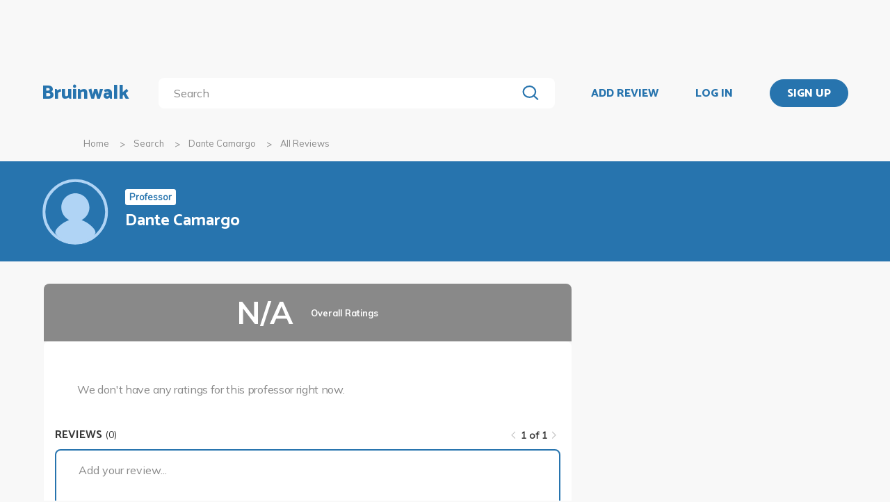

--- FILE ---
content_type: text/css
request_url: https://bruinwalk-assets.sfo3.cdn.digitaloceanspaces.com/static-production/CACHE/css/output.33a637feb865.css
body_size: 18753
content:
@charset "UTF-8";/*! normalize-scss | MIT/GPLv2 License | bit.ly/normalize-scss */html{font-family:sans-serif;line-height:1.15;-ms-text-size-adjust:100%;-webkit-text-size-adjust:100%}body{margin:0}article,aside,footer,header,nav,section{display:block}h1{font-size:2em;margin:0.67em 0}figcaption,figure{display:block}figure{margin:1em 40px}hr{-webkit-box-sizing:content-box;box-sizing:content-box;height:0;overflow:visible}main{display:block}pre{font-family:monospace,monospace;font-size:1em}a{background-color:transparent;-webkit-text-decoration-skip:objects}a:active,a:hover{outline-width:0}abbr[title]{border-bottom:none;text-decoration:underline;text-decoration:underline dotted}b,strong{font-weight:inherit}b,strong{font-weight:bolder}code,kbd,samp{font-family:monospace,monospace;font-size:1em}dfn{font-style:italic}mark{background-color:#ff0;color:#000}small{font-size:80%}sub,sup{font-size:75%;line-height:0;position:relative;vertical-align:baseline}sub{bottom:-0.25em}sup{top:-0.5em}audio,video{display:inline-block}audio:not([controls]){display:none;height:0}img{border-style:none}svg:not(:root){overflow:hidden}button,input,optgroup,select,textarea{font-family:sans-serif;font-size:100%;line-height:1.15;margin:0}button{overflow:visible}button,select{text-transform:none}button,html [type="button"],[type="reset"],[type="submit"]{-webkit-appearance:button}button,[type="button"],[type="reset"],[type="submit"]{}button::-moz-focus-inner,[type="button"]::-moz-focus-inner,[type="reset"]::-moz-focus-inner,[type="submit"]::-moz-focus-inner{border-style:none;padding:0}button:-moz-focusring,[type="button"]:-moz-focusring,[type="reset"]:-moz-focusring,[type="submit"]:-moz-focusring{outline:1px dotted ButtonText}input{overflow:visible}[type="checkbox"],[type="radio"]{-webkit-box-sizing:border-box;box-sizing:border-box;padding:0}[type="number"]::-webkit-inner-spin-button,[type="number"]::-webkit-outer-spin-button{height:auto}[type="search"]{-webkit-appearance:textfield;outline-offset:-2px}[type="search"]::-webkit-search-cancel-button,[type="search"]::-webkit-search-decoration{-webkit-appearance:none}::-webkit-file-upload-button{-webkit-appearance:button;font:inherit}fieldset{border:1px solid #c0c0c0;margin:0 2px;padding:0.35em 0.625em 0.75em}legend{-webkit-box-sizing:border-box;box-sizing:border-box;display:table;max-width:100%;padding:0;color:inherit;white-space:normal}progress{display:inline-block;vertical-align:baseline}textarea{overflow:auto}details{display:block}summary{display:list-item}menu{display:block}canvas{display:inline-block}template{display:none}[hidden]{display:none}.foundation-mq{font-family:"small=0em&medium=40em&large=64em&xlarge=75em&xxlarge=90em"}html{-webkit-box-sizing:border-box;box-sizing:border-box;font-size:100%}*,*::before,*::after{-webkit-box-sizing:inherit;box-sizing:inherit}body{margin:0;padding:0;background:#fefefe;font-family:"Helvetica Neue",Helvetica,Roboto,Arial,sans-serif;font-weight:normal;line-height:1.5;color:#0a0a0a;-webkit-font-smoothing:antialiased;-moz-osx-font-smoothing:grayscale}img{display:inline-block;vertical-align:middle;max-width:100%;height:auto;-ms-interpolation-mode:bicubic}textarea{height:auto;min-height:50px;border-radius:0}select{-webkit-box-sizing:border-box;box-sizing:border-box;width:100%;border-radius:0}.map_canvas img,.map_canvas embed,.map_canvas object,.mqa-display img,.mqa-display embed,.mqa-display object{max-width:none!important}button{padding:0;-webkit-appearance:none;-moz-appearance:none;appearance:none;border:0;border-radius:0;background:transparent;line-height:1}[data-whatinput='mouse'] button{outline:0}pre{overflow:auto}.is-visible{display:block!important}.is-hidden{display:none!important}.row{max-width:75rem;margin-right:auto;margin-left:auto}.row::before,.row::after{display:table;content:' '}.row::after{clear:both}.row.collapse>.column,.row.collapse>.columns{padding-right:0;padding-left:0}.row.expanded-medium{max-width:77rem}.row.expanded{max-width:none}.row.expanded .row{margin-right:auto;margin-left:auto}.row:not(.expanded) .row{max-width:none}.row.gutter-small>.column,.row.gutter-small>.columns{padding-right:0.625rem;padding-left:0.625rem}.row.gutter-medium>.column,.row.gutter-medium>.columns{padding-right:0.9375rem;padding-left:0.9375rem}.column,.columns{width:100%;float:left;padding-right:0.625rem;padding-left:0.625rem}@media print,screen and (min-width:40em){.column,.columns{padding-right:0.9375rem;padding-left:0.9375rem}}.column:last-child:not(:first-child),.columns:last-child:not(:first-child){float:right}.column.end:last-child:last-child,.end.columns:last-child:last-child{float:left}.column.row.row,.row.row.columns{float:none}.row .column.row.row,.row .row.row.columns{margin-right:0;margin-left:0;padding-right:0;padding-left:0}.small-1{width:8.33333%}.small-push-1{position:relative;left:8.33333%}.small-pull-1{position:relative;left:-8.33333%}.small-offset-0{margin-left:0%}.small-2{width:16.66667%}.small-push-2{position:relative;left:16.66667%}.small-pull-2{position:relative;left:-16.66667%}.small-offset-1{margin-left:8.33333%}.small-3{width:25%}.small-push-3{position:relative;left:25%}.small-pull-3{position:relative;left:-25%}.small-offset-2{margin-left:16.66667%}.small-4{width:33.33333%}.small-push-4{position:relative;left:33.33333%}.small-pull-4{position:relative;left:-33.33333%}.small-offset-3{margin-left:25%}.small-5{width:41.66667%}.small-push-5{position:relative;left:41.66667%}.small-pull-5{position:relative;left:-41.66667%}.small-offset-4{margin-left:33.33333%}.small-6{width:50%}.small-push-6{position:relative;left:50%}.small-pull-6{position:relative;left:-50%}.small-offset-5{margin-left:41.66667%}.small-7{width:58.33333%}.small-push-7{position:relative;left:58.33333%}.small-pull-7{position:relative;left:-58.33333%}.small-offset-6{margin-left:50%}.small-8{width:66.66667%}.small-push-8{position:relative;left:66.66667%}.small-pull-8{position:relative;left:-66.66667%}.small-offset-7{margin-left:58.33333%}.small-9{width:75%}.small-push-9{position:relative;left:75%}.small-pull-9{position:relative;left:-75%}.small-offset-8{margin-left:66.66667%}.small-10{width:83.33333%}.small-push-10{position:relative;left:83.33333%}.small-pull-10{position:relative;left:-83.33333%}.small-offset-9{margin-left:75%}.small-11{width:91.66667%}.small-push-11{position:relative;left:91.66667%}.small-pull-11{position:relative;left:-91.66667%}.small-offset-10{margin-left:83.33333%}.small-12{width:100%}.small-offset-11{margin-left:91.66667%}.small-up-1>.column,.small-up-1>.columns{float:left;width:100%}.small-up-1>.column:nth-of-type(1n),.small-up-1>.columns:nth-of-type(1n){clear:none}.small-up-1>.column:nth-of-type(1n+1),.small-up-1>.columns:nth-of-type(1n+1){clear:both}.small-up-1>.column:last-child,.small-up-1>.columns:last-child{float:left}.small-up-2>.column,.small-up-2>.columns{float:left;width:50%}.small-up-2>.column:nth-of-type(1n),.small-up-2>.columns:nth-of-type(1n){clear:none}.small-up-2>.column:nth-of-type(2n+1),.small-up-2>.columns:nth-of-type(2n+1){clear:both}.small-up-2>.column:last-child,.small-up-2>.columns:last-child{float:left}.small-up-3>.column,.small-up-3>.columns{float:left;width:33.33333%}.small-up-3>.column:nth-of-type(1n),.small-up-3>.columns:nth-of-type(1n){clear:none}.small-up-3>.column:nth-of-type(3n+1),.small-up-3>.columns:nth-of-type(3n+1){clear:both}.small-up-3>.column:last-child,.small-up-3>.columns:last-child{float:left}.small-up-4>.column,.small-up-4>.columns{float:left;width:25%}.small-up-4>.column:nth-of-type(1n),.small-up-4>.columns:nth-of-type(1n){clear:none}.small-up-4>.column:nth-of-type(4n+1),.small-up-4>.columns:nth-of-type(4n+1){clear:both}.small-up-4>.column:last-child,.small-up-4>.columns:last-child{float:left}.small-up-5>.column,.small-up-5>.columns{float:left;width:20%}.small-up-5>.column:nth-of-type(1n),.small-up-5>.columns:nth-of-type(1n){clear:none}.small-up-5>.column:nth-of-type(5n+1),.small-up-5>.columns:nth-of-type(5n+1){clear:both}.small-up-5>.column:last-child,.small-up-5>.columns:last-child{float:left}.small-up-6>.column,.small-up-6>.columns{float:left;width:16.66667%}.small-up-6>.column:nth-of-type(1n),.small-up-6>.columns:nth-of-type(1n){clear:none}.small-up-6>.column:nth-of-type(6n+1),.small-up-6>.columns:nth-of-type(6n+1){clear:both}.small-up-6>.column:last-child,.small-up-6>.columns:last-child{float:left}.small-up-7>.column,.small-up-7>.columns{float:left;width:14.28571%}.small-up-7>.column:nth-of-type(1n),.small-up-7>.columns:nth-of-type(1n){clear:none}.small-up-7>.column:nth-of-type(7n+1),.small-up-7>.columns:nth-of-type(7n+1){clear:both}.small-up-7>.column:last-child,.small-up-7>.columns:last-child{float:left}.small-up-8>.column,.small-up-8>.columns{float:left;width:12.5%}.small-up-8>.column:nth-of-type(1n),.small-up-8>.columns:nth-of-type(1n){clear:none}.small-up-8>.column:nth-of-type(8n+1),.small-up-8>.columns:nth-of-type(8n+1){clear:both}.small-up-8>.column:last-child,.small-up-8>.columns:last-child{float:left}.small-collapse>.column,.small-collapse>.columns{padding-right:0;padding-left:0}.small-collapse .row{margin-right:0;margin-left:0}.expanded.row .small-collapse.row{margin-right:0;margin-left:0}.small-uncollapse>.column,.small-uncollapse>.columns{padding-right:0.625rem;padding-left:0.625rem}.small-centered{margin-right:auto;margin-left:auto}.small-centered,.small-centered:last-child:not(:first-child){float:none;clear:both}.small-uncentered,.small-push-0,.small-pull-0{position:static;float:left;margin-right:0;margin-left:0}@media print,screen and (min-width:40em){.medium-1{width:8.33333%}.medium-push-1{position:relative;left:8.33333%}.medium-pull-1{position:relative;left:-8.33333%}.medium-offset-0{margin-left:0%}.medium-2{width:16.66667%}.medium-push-2{position:relative;left:16.66667%}.medium-pull-2{position:relative;left:-16.66667%}.medium-offset-1{margin-left:8.33333%}.medium-3{width:25%}.medium-push-3{position:relative;left:25%}.medium-pull-3{position:relative;left:-25%}.medium-offset-2{margin-left:16.66667%}.medium-4{width:33.33333%}.medium-push-4{position:relative;left:33.33333%}.medium-pull-4{position:relative;left:-33.33333%}.medium-offset-3{margin-left:25%}.medium-5{width:41.66667%}.medium-push-5{position:relative;left:41.66667%}.medium-pull-5{position:relative;left:-41.66667%}.medium-offset-4{margin-left:33.33333%}.medium-6{width:50%}.medium-push-6{position:relative;left:50%}.medium-pull-6{position:relative;left:-50%}.medium-offset-5{margin-left:41.66667%}.medium-7{width:58.33333%}.medium-push-7{position:relative;left:58.33333%}.medium-pull-7{position:relative;left:-58.33333%}.medium-offset-6{margin-left:50%}.medium-8{width:66.66667%}.medium-push-8{position:relative;left:66.66667%}.medium-pull-8{position:relative;left:-66.66667%}.medium-offset-7{margin-left:58.33333%}.medium-9{width:75%}.medium-push-9{position:relative;left:75%}.medium-pull-9{position:relative;left:-75%}.medium-offset-8{margin-left:66.66667%}.medium-10{width:83.33333%}.medium-push-10{position:relative;left:83.33333%}.medium-pull-10{position:relative;left:-83.33333%}.medium-offset-9{margin-left:75%}.medium-11{width:91.66667%}.medium-push-11{position:relative;left:91.66667%}.medium-pull-11{position:relative;left:-91.66667%}.medium-offset-10{margin-left:83.33333%}.medium-12{width:100%}.medium-offset-11{margin-left:91.66667%}.medium-up-1>.column,.medium-up-1>.columns{float:left;width:100%}.medium-up-1>.column:nth-of-type(1n),.medium-up-1>.columns:nth-of-type(1n){clear:none}.medium-up-1>.column:nth-of-type(1n+1),.medium-up-1>.columns:nth-of-type(1n+1){clear:both}.medium-up-1>.column:last-child,.medium-up-1>.columns:last-child{float:left}.medium-up-2>.column,.medium-up-2>.columns{float:left;width:50%}.medium-up-2>.column:nth-of-type(1n),.medium-up-2>.columns:nth-of-type(1n){clear:none}.medium-up-2>.column:nth-of-type(2n+1),.medium-up-2>.columns:nth-of-type(2n+1){clear:both}.medium-up-2>.column:last-child,.medium-up-2>.columns:last-child{float:left}.medium-up-3>.column,.medium-up-3>.columns{float:left;width:33.33333%}.medium-up-3>.column:nth-of-type(1n),.medium-up-3>.columns:nth-of-type(1n){clear:none}.medium-up-3>.column:nth-of-type(3n+1),.medium-up-3>.columns:nth-of-type(3n+1){clear:both}.medium-up-3>.column:last-child,.medium-up-3>.columns:last-child{float:left}.medium-up-4>.column,.medium-up-4>.columns{float:left;width:25%}.medium-up-4>.column:nth-of-type(1n),.medium-up-4>.columns:nth-of-type(1n){clear:none}.medium-up-4>.column:nth-of-type(4n+1),.medium-up-4>.columns:nth-of-type(4n+1){clear:both}.medium-up-4>.column:last-child,.medium-up-4>.columns:last-child{float:left}.medium-up-5>.column,.medium-up-5>.columns{float:left;width:20%}.medium-up-5>.column:nth-of-type(1n),.medium-up-5>.columns:nth-of-type(1n){clear:none}.medium-up-5>.column:nth-of-type(5n+1),.medium-up-5>.columns:nth-of-type(5n+1){clear:both}.medium-up-5>.column:last-child,.medium-up-5>.columns:last-child{float:left}.medium-up-6>.column,.medium-up-6>.columns{float:left;width:16.66667%}.medium-up-6>.column:nth-of-type(1n),.medium-up-6>.columns:nth-of-type(1n){clear:none}.medium-up-6>.column:nth-of-type(6n+1),.medium-up-6>.columns:nth-of-type(6n+1){clear:both}.medium-up-6>.column:last-child,.medium-up-6>.columns:last-child{float:left}.medium-up-7>.column,.medium-up-7>.columns{float:left;width:14.28571%}.medium-up-7>.column:nth-of-type(1n),.medium-up-7>.columns:nth-of-type(1n){clear:none}.medium-up-7>.column:nth-of-type(7n+1),.medium-up-7>.columns:nth-of-type(7n+1){clear:both}.medium-up-7>.column:last-child,.medium-up-7>.columns:last-child{float:left}.medium-up-8>.column,.medium-up-8>.columns{float:left;width:12.5%}.medium-up-8>.column:nth-of-type(1n),.medium-up-8>.columns:nth-of-type(1n){clear:none}.medium-up-8>.column:nth-of-type(8n+1),.medium-up-8>.columns:nth-of-type(8n+1){clear:both}.medium-up-8>.column:last-child,.medium-up-8>.columns:last-child{float:left}.medium-collapse>.column,.medium-collapse>.columns{padding-right:0;padding-left:0}.medium-collapse .row{margin-right:0;margin-left:0}.expanded.row .medium-collapse.row{margin-right:0;margin-left:0}.medium-uncollapse>.column,.medium-uncollapse>.columns{padding-right:0.9375rem;padding-left:0.9375rem}.medium-centered{margin-right:auto;margin-left:auto}.medium-centered,.medium-centered:last-child:not(:first-child){float:none;clear:both}.medium-uncentered,.medium-push-0,.medium-pull-0{position:static;float:left;margin-right:0;margin-left:0}}@media print,screen and (min-width:64em){.large-1{width:8.33333%}.large-push-1{position:relative;left:8.33333%}.large-pull-1{position:relative;left:-8.33333%}.large-offset-0{margin-left:0%}.large-2{width:16.66667%}.large-push-2{position:relative;left:16.66667%}.large-pull-2{position:relative;left:-16.66667%}.large-offset-1{margin-left:8.33333%}.large-3{width:25%}.large-push-3{position:relative;left:25%}.large-pull-3{position:relative;left:-25%}.large-offset-2{margin-left:16.66667%}.large-4{width:33.33333%}.large-push-4{position:relative;left:33.33333%}.large-pull-4{position:relative;left:-33.33333%}.large-offset-3{margin-left:25%}.large-5{width:41.66667%}.large-push-5{position:relative;left:41.66667%}.large-pull-5{position:relative;left:-41.66667%}.large-offset-4{margin-left:33.33333%}.large-6{width:50%}.large-push-6{position:relative;left:50%}.large-pull-6{position:relative;left:-50%}.large-offset-5{margin-left:41.66667%}.large-7{width:58.33333%}.large-push-7{position:relative;left:58.33333%}.large-pull-7{position:relative;left:-58.33333%}.large-offset-6{margin-left:50%}.large-8{width:66.66667%}.large-push-8{position:relative;left:66.66667%}.large-pull-8{position:relative;left:-66.66667%}.large-offset-7{margin-left:58.33333%}.large-9{width:75%}.large-push-9{position:relative;left:75%}.large-pull-9{position:relative;left:-75%}.large-offset-8{margin-left:66.66667%}.large-10{width:83.33333%}.large-push-10{position:relative;left:83.33333%}.large-pull-10{position:relative;left:-83.33333%}.large-offset-9{margin-left:75%}.large-11{width:91.66667%}.large-push-11{position:relative;left:91.66667%}.large-pull-11{position:relative;left:-91.66667%}.large-offset-10{margin-left:83.33333%}.large-12{width:100%}.large-offset-11{margin-left:91.66667%}.large-up-1>.column,.large-up-1>.columns{float:left;width:100%}.large-up-1>.column:nth-of-type(1n),.large-up-1>.columns:nth-of-type(1n){clear:none}.large-up-1>.column:nth-of-type(1n+1),.large-up-1>.columns:nth-of-type(1n+1){clear:both}.large-up-1>.column:last-child,.large-up-1>.columns:last-child{float:left}.large-up-2>.column,.large-up-2>.columns{float:left;width:50%}.large-up-2>.column:nth-of-type(1n),.large-up-2>.columns:nth-of-type(1n){clear:none}.large-up-2>.column:nth-of-type(2n+1),.large-up-2>.columns:nth-of-type(2n+1){clear:both}.large-up-2>.column:last-child,.large-up-2>.columns:last-child{float:left}.large-up-3>.column,.large-up-3>.columns{float:left;width:33.33333%}.large-up-3>.column:nth-of-type(1n),.large-up-3>.columns:nth-of-type(1n){clear:none}.large-up-3>.column:nth-of-type(3n+1),.large-up-3>.columns:nth-of-type(3n+1){clear:both}.large-up-3>.column:last-child,.large-up-3>.columns:last-child{float:left}.large-up-4>.column,.large-up-4>.columns{float:left;width:25%}.large-up-4>.column:nth-of-type(1n),.large-up-4>.columns:nth-of-type(1n){clear:none}.large-up-4>.column:nth-of-type(4n+1),.large-up-4>.columns:nth-of-type(4n+1){clear:both}.large-up-4>.column:last-child,.large-up-4>.columns:last-child{float:left}.large-up-5>.column,.large-up-5>.columns{float:left;width:20%}.large-up-5>.column:nth-of-type(1n),.large-up-5>.columns:nth-of-type(1n){clear:none}.large-up-5>.column:nth-of-type(5n+1),.large-up-5>.columns:nth-of-type(5n+1){clear:both}.large-up-5>.column:last-child,.large-up-5>.columns:last-child{float:left}.large-up-6>.column,.large-up-6>.columns{float:left;width:16.66667%}.large-up-6>.column:nth-of-type(1n),.large-up-6>.columns:nth-of-type(1n){clear:none}.large-up-6>.column:nth-of-type(6n+1),.large-up-6>.columns:nth-of-type(6n+1){clear:both}.large-up-6>.column:last-child,.large-up-6>.columns:last-child{float:left}.large-up-7>.column,.large-up-7>.columns{float:left;width:14.28571%}.large-up-7>.column:nth-of-type(1n),.large-up-7>.columns:nth-of-type(1n){clear:none}.large-up-7>.column:nth-of-type(7n+1),.large-up-7>.columns:nth-of-type(7n+1){clear:both}.large-up-7>.column:last-child,.large-up-7>.columns:last-child{float:left}.large-up-8>.column,.large-up-8>.columns{float:left;width:12.5%}.large-up-8>.column:nth-of-type(1n),.large-up-8>.columns:nth-of-type(1n){clear:none}.large-up-8>.column:nth-of-type(8n+1),.large-up-8>.columns:nth-of-type(8n+1){clear:both}.large-up-8>.column:last-child,.large-up-8>.columns:last-child{float:left}.large-collapse>.column,.large-collapse>.columns{padding-right:0;padding-left:0}.large-collapse .row{margin-right:0;margin-left:0}.expanded.row .large-collapse.row{margin-right:0;margin-left:0}.large-uncollapse>.column,.large-uncollapse>.columns{padding-right:0.9375rem;padding-left:0.9375rem}.large-centered{margin-right:auto;margin-left:auto}.large-centered,.large-centered:last-child:not(:first-child){float:none;clear:both}.large-uncentered,.large-push-0,.large-pull-0{position:static;float:left;margin-right:0;margin-left:0}}.column-block{margin-bottom:1.25rem}.column-block>:last-child{margin-bottom:0}@media print,screen and (min-width:40em){.column-block{margin-bottom:1.875rem}.column-block>:last-child{margin-bottom:0}}div,dl,dt,dd,ul,ol,li,h1,h2,h3,h4,h5,h6,pre,form,p,blockquote,th,td{margin:0;padding:0}p{margin-bottom:1rem;font-size:inherit;line-height:1.6;text-rendering:optimizeLegibility}em,i{font-style:italic;line-height:inherit}strong,b{font-weight:bold;line-height:inherit}small{font-size:80%;line-height:inherit}h1,h2,h3,h4,h5,h6{font-family:"Helvetica Neue",Helvetica,Roboto,Arial,sans-serif;font-style:normal;font-weight:normal;color:inherit;text-rendering:optimizeLegibility}h1 small,h2 small,h3 small,h4 small,h5 small,h6 small{line-height:0;color:#cacaca}h1{font-size:1.5rem;line-height:1.4;margin-top:0;margin-bottom:0.5rem}h2{font-size:1.25rem;line-height:1.4;margin-top:0;margin-bottom:0.5rem}h3{font-size:1.1875rem;line-height:1.4;margin-top:0;margin-bottom:0.5rem}h4{font-size:1.125rem;line-height:1.4;margin-top:0;margin-bottom:0.5rem}h5{font-size:1.0625rem;line-height:1.4;margin-top:0;margin-bottom:0.5rem}h6{font-size:1rem;line-height:1.4;margin-top:0;margin-bottom:0.5rem}@media print,screen and (min-width:40em){h1{font-size:3rem}h2{font-size:2.5rem}h3{font-size:1.9375rem}h4{font-size:1.5625rem}h5{font-size:1.25rem}h6{font-size:1rem}}a{line-height:inherit;color:#1779ba;text-decoration:none;cursor:pointer}a:hover,a:focus{color:#1468a0}a img{border:0}hr{clear:both;max-width:75rem;height:0;margin:1.25rem auto;border-top:0;border-right:0;border-bottom:1px solid #cacaca;border-left:0}ul,ol,dl{margin-bottom:1rem;list-style-position:outside;line-height:1.6}li{font-size:inherit}ul{margin-left:1.25rem;list-style-type:disc}ol{margin-left:1.25rem}ul ul,ol ul,ul ol,ol ol{margin-left:1.25rem;margin-bottom:0}dl{margin-bottom:1rem}dl dt{margin-bottom:0.3rem;font-weight:bold}blockquote{margin:0 0 1rem;padding:0.5625rem 1.25rem 0 1.1875rem;border-left:1px solid #cacaca}blockquote,blockquote p{line-height:1.6;color:#8a8a8a}cite{display:block;font-size:0.8125rem;color:#8a8a8a}cite:before{content:"— "}abbr{border-bottom:1px dotted #0a0a0a;color:#0a0a0a;cursor:help}figure{margin:0}code{padding:0.125rem 0.3125rem 0.0625rem;border:1px solid #cacaca;background-color:#e6e6e6;font-family:Consolas,"Liberation Mono",Courier,monospace;font-weight:normal;color:#0a0a0a}kbd{margin:0;padding:0.125rem 0.25rem 0;background-color:#e6e6e6;font-family:Consolas,"Liberation Mono",Courier,monospace;color:#0a0a0a}.subheader{margin-top:0.2rem;margin-bottom:0.5rem;font-weight:normal;line-height:1.4;color:#8a8a8a}.lead{font-size:125%;line-height:1.6}.stat{font-size:2.5rem;line-height:1}p + .stat{margin-top:-1rem}.no-bullet{margin-left:0;list-style:none}.text-left{text-align:left}.text-right{text-align:right}.text-center{text-align:center}.text-justify{text-align:justify}@media print,screen and (min-width:40em){.medium-text-left{text-align:left}.medium-text-right{text-align:right}.medium-text-center{text-align:center}.medium-text-justify{text-align:justify}}@media print,screen and (min-width:64em){.large-text-left{text-align:left}.large-text-right{text-align:right}.large-text-center{text-align:center}.large-text-justify{text-align:justify}}.show-for-print{display:none!important}@media print{*{background:transparent!important;-webkit-box-shadow:none!important;box-shadow:none!important;color:black!important;text-shadow:none!important}.show-for-print{display:block!important}.hide-for-print{display:none!important}table.show-for-print{display:table!important}thead.show-for-print{display:table-header-group!important}tbody.show-for-print{display:table-row-group!important}tr.show-for-print{display:table-row!important}td.show-for-print{display:table-cell!important}th.show-for-print{display:table-cell!important}a,a:visited{text-decoration:underline}a[href]:after{content:" (" attr(href) ")"}.ir a:after,a[href^='javascript:']:after,a[href^='#']:after{content:''}abbr[title]:after{content:" (" attr(title) ")"}pre,blockquote{border:1px solid #8a8a8a;page-break-inside:avoid}thead{display:table-header-group}tr,img{page-break-inside:avoid}img{max-width:100%!important}@page{margin:0.5cm}p,h2,h3{orphans:3;widows:3}h2,h3{page-break-after:avoid}}[type='text'],[type='password'],[type='date'],[type='datetime'],[type='datetime-local'],[type='month'],[type='week'],[type='email'],[type='number'],[type='search'],[type='tel'],[type='time'],[type='url'],[type='color'],textarea{display:block;-webkit-box-sizing:border-box;box-sizing:border-box;width:100%;height:2.4375rem;margin:0 0 1rem;padding:0.5rem;border:1px solid #cacaca;border-radius:0;background-color:#fefefe;-webkit-box-shadow:inset 0 1px 2px rgba(10,10,10,0.1);box-shadow:inset 0 1px 2px rgba(10,10,10,0.1);font-family:inherit;font-size:1rem;font-weight:normal;color:#0a0a0a;-webkit-transition:border-color 0.25s ease-in-out,-webkit-box-shadow 0.5s;transition:border-color 0.25s ease-in-out,-webkit-box-shadow 0.5s;transition:box-shadow 0.5s,border-color 0.25s ease-in-out;transition:box-shadow 0.5s,border-color 0.25s ease-in-out,-webkit-box-shadow 0.5s;-webkit-appearance:none;-moz-appearance:none;appearance:none}[type='text']:focus,[type='password']:focus,[type='date']:focus,[type='datetime']:focus,[type='datetime-local']:focus,[type='month']:focus,[type='week']:focus,[type='email']:focus,[type='number']:focus,[type='search']:focus,[type='tel']:focus,[type='time']:focus,[type='url']:focus,[type='color']:focus,textarea:focus{outline:none;border:1px solid #8a8a8a;background-color:#fefefe;-webkit-box-shadow:0 0 5px #cacaca;box-shadow:0 0 5px #cacaca;-webkit-transition:border-color 0.25s ease-in-out,-webkit-box-shadow 0.5s;transition:border-color 0.25s ease-in-out,-webkit-box-shadow 0.5s;transition:box-shadow 0.5s,border-color 0.25s ease-in-out;transition:box-shadow 0.5s,border-color 0.25s ease-in-out,-webkit-box-shadow 0.5s}textarea{max-width:100%}textarea[rows]{height:auto}input::-webkit-input-placeholder,textarea::-webkit-input-placeholder{color:#cacaca}input::-moz-placeholder,textarea::-moz-placeholder{color:#cacaca}input:-ms-input-placeholder,textarea:-ms-input-placeholder{color:#cacaca}input::placeholder,textarea::placeholder{color:#cacaca}input:disabled,input[readonly],textarea:disabled,textarea[readonly]{background-color:#e6e6e6;cursor:not-allowed}[type='submit'],[type='button']{-webkit-appearance:none;-moz-appearance:none;appearance:none;border-radius:0}input[type='search']{-webkit-box-sizing:border-box;box-sizing:border-box}[type='file'],[type='checkbox'],[type='radio']{margin:0 0 1rem}[type='checkbox'] + label,[type='radio'] + label{display:inline-block;vertical-align:baseline;margin-left:0.5rem;margin-right:1rem;margin-bottom:0}[type='checkbox'] + label[for],[type='radio'] + label[for]{cursor:pointer}label>[type='checkbox'],label>[type='radio']{margin-right:0.5rem}[type='file']{width:100%}label{display:block;margin:0;font-size:0.875rem;font-weight:normal;line-height:1.8;color:#0a0a0a}label.middle{margin:0 0 1rem;padding:0.5625rem 0}.help-text{margin-top:-0.5rem;font-size:0.8125rem;font-style:italic;color:#0a0a0a}.input-group{display:table;width:100%;margin-bottom:1rem}.input-group>:first-child{border-radius:0 0 0 0}.input-group>:last-child>*{border-radius:0 0 0 0}.input-group-label,.input-group-field,.input-group-button,.input-group-button a,.input-group-button input,.input-group-button button,.input-group-button label{margin:0;white-space:nowrap;display:table-cell;vertical-align:middle}.input-group-label{padding:0 1rem;border:1px solid #cacaca;background:#e6e6e6;color:#0a0a0a;text-align:center;white-space:nowrap;width:1%;height:100%}.input-group-label:first-child{border-right:0}.input-group-label:last-child{border-left:0}.input-group-field{border-radius:0;height:2.8rem}.input-group-button{padding-top:0;padding-bottom:0;text-align:center;width:1%;height:100%}.input-group-button a,.input-group-button input,.input-group-button button,.input-group-button label{height:2.5rem;padding-top:0;padding-bottom:0;font-size:1rem}.input-group .input-group-button{display:table-cell}fieldset{margin:0;padding:0;border:0}legend{max-width:100%;margin-bottom:0.5rem}.fieldset{margin:1.125rem 0;padding:1.25rem;border:1px solid #cacaca}.fieldset legend{margin:0;margin-left:-0.1875rem;padding:0 0.1875rem;background:#fefefe}select{height:2.4375rem;margin:0 0 1rem;padding:0.5rem;-webkit-appearance:none;-moz-appearance:none;appearance:none;border:1px solid #cacaca;border-radius:0;background-color:#fefefe;font-family:inherit;font-size:1rem;line-height:normal;color:#0a0a0a;background-image:url("data:image/svg+xml;utf8,<svgxmlns='http://www.w3.org/2000/svg'version='1.1'width='32'height='24'viewBox='003224'><polygonpoints='0,032,016,24'style='fill:rgb%28138,138,138%29'></polygon></svg>");-webkit-background-origin:content-box;background-origin:content-box;background-position:right -1rem center;background-repeat:no-repeat;-webkit-background-size:9px 6px;background-size:9px 6px;padding-right:1.5rem;-webkit-transition:border-color 0.25s ease-in-out,-webkit-box-shadow 0.5s;transition:border-color 0.25s ease-in-out,-webkit-box-shadow 0.5s;transition:box-shadow 0.5s,border-color 0.25s ease-in-out;transition:box-shadow 0.5s,border-color 0.25s ease-in-out,-webkit-box-shadow 0.5s}@media screen and (min-width:0\0){select{background-image:url("[data-uri]")}}select:focus{outline:none;border:1px solid #8a8a8a;background-color:#fefefe;-webkit-box-shadow:0 0 5px #cacaca;box-shadow:0 0 5px #cacaca;-webkit-transition:border-color 0.25s ease-in-out,-webkit-box-shadow 0.5s;transition:border-color 0.25s ease-in-out,-webkit-box-shadow 0.5s;transition:box-shadow 0.5s,border-color 0.25s ease-in-out;transition:box-shadow 0.5s,border-color 0.25s ease-in-out,-webkit-box-shadow 0.5s}select:disabled{background-color:#e6e6e6;cursor:not-allowed}select::-ms-expand{display:none}select[multiple]{height:auto;background-image:none}.is-invalid-input:not(:focus){border-color:#cc4b37;background-color:#f9ecea}.is-invalid-input:not(:focus)::-webkit-input-placeholder{color:#cc4b37}.is-invalid-input:not(:focus)::-moz-placeholder{color:#cc4b37}.is-invalid-input:not(:focus):-ms-input-placeholder{color:#cc4b37}.is-invalid-input:not(:focus)::placeholder{color:#cc4b37}.is-invalid-label{color:#cc4b37}.form-error{display:none;margin-top:-0.5rem;margin-bottom:1rem;font-size:0.75rem;font-weight:bold;color:#cc4b37}.form-error.is-visible{display:block}.button{display:inline-block;vertical-align:middle;margin:0 0 1rem 0;padding:0.85em 1em;-webkit-appearance:none;border:1px solid transparent;border-radius:0;-webkit-transition:background-color 0.25s ease-out,color 0.25s ease-out;transition:background-color 0.25s ease-out,color 0.25s ease-out;font-size:0.9rem;line-height:1;text-align:center;cursor:pointer;background-color:#1779ba;color:#fefefe}[data-whatinput='mouse'] .button{outline:0}.button:hover,.button:focus{background-color:#14679e;color:#fefefe}.button.tiny{font-size:0.6rem}.button.small{font-size:0.75rem}.button.large{font-size:1.25rem}.button.expanded{display:block;width:100%;margin-right:0;margin-left:0}.button.primary{background-color:#1779ba;color:#fefefe}.button.primary:hover,.button.primary:focus{background-color:#126195;color:#fefefe}.button.secondary{background-color:#767676;color:#fefefe}.button.secondary:hover,.button.secondary:focus{background-color:#5e5e5e;color:#fefefe}.button.success{background-color:#3adb76;color:#0a0a0a}.button.success:hover,.button.success:focus{background-color:#22bb5b;color:#0a0a0a}.button.warning{background-color:#ffae00;color:#0a0a0a}.button.warning:hover,.button.warning:focus{background-color:#cc8b00;color:#0a0a0a}.button.alert{background-color:#cc4b37;color:#fefefe}.button.alert:hover,.button.alert:focus{background-color:#a53b2a;color:#fefefe}.button.hollow{border:1px solid #1779ba;color:#1779ba}.button.hollow,.button.hollow:hover,.button.hollow:focus{background-color:transparent}.button.hollow:hover,.button.hollow:focus{border-color:#0c3d5d;color:#0c3d5d}.button.hollow.primary{border:1px solid #1779ba;color:#1779ba}.button.hollow.primary:hover,.button.hollow.primary:focus{border-color:#0c3d5d;color:#0c3d5d}.button.hollow.secondary{border:1px solid #767676;color:#767676}.button.hollow.secondary:hover,.button.hollow.secondary:focus{border-color:#3b3b3b;color:#3b3b3b}.button.hollow.success{border:1px solid #3adb76;color:#3adb76}.button.hollow.success:hover,.button.hollow.success:focus{border-color:#157539;color:#157539}.button.hollow.warning{border:1px solid #ffae00;color:#ffae00}.button.hollow.warning:hover,.button.hollow.warning:focus{border-color:#805700;color:#805700}.button.hollow.alert{border:1px solid #cc4b37;color:#cc4b37}.button.hollow.alert:hover,.button.hollow.alert:focus{border-color:#67251a;color:#67251a}.button.disabled,.button[disabled]{opacity:0.25;cursor:not-allowed}.button.disabled,.button.disabled:hover,.button.disabled:focus,.button[disabled],.button[disabled]:hover,.button[disabled]:focus{background-color:#1779ba;color:#fefefe}.button.disabled.primary,.button[disabled].primary{opacity:0.25;cursor:not-allowed}.button.disabled.primary,.button.disabled.primary:hover,.button.disabled.primary:focus,.button[disabled].primary,.button[disabled].primary:hover,.button[disabled].primary:focus{background-color:#1779ba;color:#fefefe}.button.disabled.secondary,.button[disabled].secondary{opacity:0.25;cursor:not-allowed}.button.disabled.secondary,.button.disabled.secondary:hover,.button.disabled.secondary:focus,.button[disabled].secondary,.button[disabled].secondary:hover,.button[disabled].secondary:focus{background-color:#767676;color:#fefefe}.button.disabled.success,.button[disabled].success{opacity:0.25;cursor:not-allowed}.button.disabled.success,.button.disabled.success:hover,.button.disabled.success:focus,.button[disabled].success,.button[disabled].success:hover,.button[disabled].success:focus{background-color:#3adb76;color:#0a0a0a}.button.disabled.warning,.button[disabled].warning{opacity:0.25;cursor:not-allowed}.button.disabled.warning,.button.disabled.warning:hover,.button.disabled.warning:focus,.button[disabled].warning,.button[disabled].warning:hover,.button[disabled].warning:focus{background-color:#ffae00;color:#0a0a0a}.button.disabled.alert,.button[disabled].alert{opacity:0.25;cursor:not-allowed}.button.disabled.alert,.button.disabled.alert:hover,.button.disabled.alert:focus,.button[disabled].alert,.button[disabled].alert:hover,.button[disabled].alert:focus{background-color:#cc4b37;color:#fefefe}.button.dropdown::after{display:block;width:0;height:0;border:inset 0.4em;content:'';border-bottom-width:0;border-top-style:solid;border-color:#fefefe transparent transparent;position:relative;top:0.4em;display:inline-block;float:right;margin-left:1em}.button.arrow-only::after{top:-0.1em;float:none;margin-left:0}.accordion{margin-left:0;background:#fefefe;list-style-type:none}.accordion-item:first-child>:first-child{border-radius:0 0 0 0}.accordion-item:last-child>:last-child{border-radius:0 0 0 0}.accordion-title{position:relative;display:block;padding:1.25rem 1rem;border:1px solid #e6e6e6;border-bottom:0;font-size:0.75rem;line-height:1;color:#1779ba}:last-child:not(.is-active)>.accordion-title{border-bottom:1px solid #e6e6e6;border-radius:0 0 0 0}.accordion-title:hover,.accordion-title:focus{background-color:#e6e6e6}.accordion-title::before{position:absolute;top:50%;right:1rem;margin-top:-0.5rem;content:'+'}.is-active>.accordion-title::before{content:'\2013'}.accordion-content{display:none;padding:1rem;border:1px solid #e6e6e6;border-bottom:0;background-color:#fefefe;color:#0a0a0a}:last-child>.accordion-content:last-child{border-bottom:1px solid #e6e6e6}.is-accordion-submenu-parent>a{position:relative}.is-accordion-submenu-parent>a::after{display:block;width:0;height:0;border:inset 6px;content:'';border-bottom-width:0;border-top-style:solid;border-color:#1779ba transparent transparent;position:absolute;top:50%;margin-top:-3px;right:1rem}.is-accordion-submenu-parent[aria-expanded='true']>a::after{-webkit-transform:rotate(180deg);-ms-transform:rotate(180deg);transform:rotate(180deg);-webkit-transform-origin:50% 50%;-ms-transform-origin:50% 50%;transform-origin:50% 50%}.badge{display:inline-block;min-width:2.1em;padding:0.3em;border-radius:50%;font-size:0.6rem;text-align:center;background:#1779ba;color:#fefefe}.badge.primary{background:#1779ba;color:#fefefe}.badge.secondary{background:#767676;color:#fefefe}.badge.success{background:#3adb76;color:#0a0a0a}.badge.warning{background:#ffae00;color:#0a0a0a}.badge.alert{background:#cc4b37;color:#fefefe}.breadcrumbs{margin:0 0 1rem 0;list-style:none}.breadcrumbs::before,.breadcrumbs::after{display:table;content:' '}.breadcrumbs::after{clear:both}.breadcrumbs li{float:left;font-size:0.6875rem;color:#0a0a0a;cursor:default;text-transform:uppercase}.breadcrumbs li:not(:last-child)::after{position:relative;top:1px;margin:0 0.75rem;opacity:1;content:"/";color:#cacaca}.breadcrumbs a{color:#1779ba}.breadcrumbs a:hover{text-decoration:underline}.breadcrumbs .disabled{color:#cacaca;cursor:not-allowed}.button-group{margin-bottom:1rem;font-size:0}.button-group::before,.button-group::after{display:table;content:' '}.button-group::after{clear:both}.button-group .button{margin:0;margin-right:1px;margin-bottom:1px;font-size:0.9rem}.button-group .button:last-child{margin-right:0}.button-group.tiny .button{font-size:0.6rem}.button-group.small .button{font-size:0.75rem}.button-group.large .button{font-size:1.25rem}.button-group.expanded{margin-right:-1px}.button-group.expanded::before,.button-group.expanded::after{display:none}.button-group.expanded .button:first-child:last-child{width:100%}.button-group.expanded .button:first-child:nth-last-child(2),.button-group.expanded .button:first-child:nth-last-child(2):first-child:nth-last-child(2) ~ .button{display:inline-block;width:calc(50% - 1px);margin-right:1px}.button-group.expanded .button:first-child:nth-last-child(2):last-child,.button-group.expanded .button:first-child:nth-last-child(2):first-child:nth-last-child(2) ~ .button:last-child{margin-right:-6px}.button-group.expanded .button:first-child:nth-last-child(3),.button-group.expanded .button:first-child:nth-last-child(3):first-child:nth-last-child(3) ~ .button{display:inline-block;width:calc(33.33333% - 1px);margin-right:1px}.button-group.expanded .button:first-child:nth-last-child(3):last-child,.button-group.expanded .button:first-child:nth-last-child(3):first-child:nth-last-child(3) ~ .button:last-child{margin-right:-6px}.button-group.expanded .button:first-child:nth-last-child(4),.button-group.expanded .button:first-child:nth-last-child(4):first-child:nth-last-child(4) ~ .button{display:inline-block;width:calc(25% - 1px);margin-right:1px}.button-group.expanded .button:first-child:nth-last-child(4):last-child,.button-group.expanded .button:first-child:nth-last-child(4):first-child:nth-last-child(4) ~ .button:last-child{margin-right:-6px}.button-group.expanded .button:first-child:nth-last-child(5),.button-group.expanded .button:first-child:nth-last-child(5):first-child:nth-last-child(5) ~ .button{display:inline-block;width:calc(20% - 1px);margin-right:1px}.button-group.expanded .button:first-child:nth-last-child(5):last-child,.button-group.expanded .button:first-child:nth-last-child(5):first-child:nth-last-child(5) ~ .button:last-child{margin-right:-6px}.button-group.expanded .button:first-child:nth-last-child(6),.button-group.expanded .button:first-child:nth-last-child(6):first-child:nth-last-child(6) ~ .button{display:inline-block;width:calc(16.66667% - 1px);margin-right:1px}.button-group.expanded .button:first-child:nth-last-child(6):last-child,.button-group.expanded .button:first-child:nth-last-child(6):first-child:nth-last-child(6) ~ .button:last-child{margin-right:-6px}.button-group.primary .button{background-color:#1779ba;color:#fefefe}.button-group.primary .button:hover,.button-group.primary .button:focus{background-color:#126195;color:#fefefe}.button-group.secondary .button{background-color:#767676;color:#fefefe}.button-group.secondary .button:hover,.button-group.secondary .button:focus{background-color:#5e5e5e;color:#fefefe}.button-group.success .button{background-color:#3adb76;color:#0a0a0a}.button-group.success .button:hover,.button-group.success .button:focus{background-color:#22bb5b;color:#0a0a0a}.button-group.warning .button{background-color:#ffae00;color:#0a0a0a}.button-group.warning .button:hover,.button-group.warning .button:focus{background-color:#cc8b00;color:#0a0a0a}.button-group.alert .button{background-color:#cc4b37;color:#fefefe}.button-group.alert .button:hover,.button-group.alert .button:focus{background-color:#a53b2a;color:#fefefe}.button-group.stacked .button,.button-group.stacked-for-small .button,.button-group.stacked-for-medium .button{width:100%}.button-group.stacked .button:last-child,.button-group.stacked-for-small .button:last-child,.button-group.stacked-for-medium .button:last-child{margin-bottom:0}@media print,screen and (min-width:40em){.button-group.stacked-for-small .button{width:auto;margin-bottom:0}}@media print,screen and (min-width:64em){.button-group.stacked-for-medium .button{width:auto;margin-bottom:0}}@media screen and (max-width:39.9375em){.button-group.stacked-for-small.expanded{display:block}.button-group.stacked-for-small.expanded .button{display:block;margin-right:0}}.callout{position:relative;margin:0 0 1rem 0;padding:1rem;border:1px solid rgba(10,10,10,0.25);border-radius:0;background-color:white;color:#0a0a0a}.callout>:first-child{margin-top:0}.callout>:last-child{margin-bottom:0}.callout.primary{background-color:#d7ecfa;color:#0a0a0a}.callout.secondary{background-color:#eaeaea;color:#0a0a0a}.callout.success{background-color:#e1faea;color:#0a0a0a}.callout.warning{background-color:#fff3d9;color:#0a0a0a}.callout.alert{background-color:#f7e4e1;color:#0a0a0a}.callout.small{padding-top:0.5rem;padding-right:0.5rem;padding-bottom:0.5rem;padding-left:0.5rem}.callout.large{padding-top:3rem;padding-right:3rem;padding-bottom:3rem;padding-left:3rem}.card{margin-bottom:1rem;border:1px solid #e6e6e6;border-radius:0;background:#fefefe;-webkit-box-shadow:none;box-shadow:none;overflow:hidden;color:#0a0a0a}.card>:last-child{margin-bottom:0}.card-divider{padding:1rem;background:#e6e6e6}.card-divider>:last-child{margin-bottom:0}.card-section{padding:1rem}.card-section>:last-child{margin-bottom:0}.close-button{position:absolute;color:#8a8a8a;cursor:pointer}[data-whatinput='mouse'] .close-button{outline:0}.close-button:hover,.close-button:focus{color:#0a0a0a}.close-button.small{right:0.66rem;top:0.33em;font-size:1.5em;line-height:1}.close-button,.close-button.medium{right:1rem;top:0.5rem;font-size:2em;line-height:1}.menu{margin:0;list-style-type:none}.menu>li{display:table-cell;vertical-align:middle}[data-whatinput='mouse'] .menu>li{outline:0}.menu>li>a{display:block;padding:0.7rem 1rem;line-height:1}.menu input,.menu select,.menu a,.menu button{margin-bottom:0}.menu>li>a img,.menu>li>a i,.menu>li>a svg{vertical-align:middle}.menu>li>a img + span,.menu>li>a i + span,.menu>li>a svg + span{vertical-align:middle}.menu>li>a img,.menu>li>a i,.menu>li>a svg{margin-right:0.25rem;display:inline-block}.menu>li,.menu.horizontal>li{display:table-cell}.menu.expanded{display:table;width:100%;table-layout:fixed}.menu.expanded>li:first-child:last-child{width:100%}.menu.vertical>li{display:block}@media print,screen and (min-width:40em){.menu.medium-horizontal>li{display:table-cell}.menu.medium-expanded{display:table;width:100%;table-layout:fixed}.menu.medium-expanded>li:first-child:last-child{width:100%}.menu.medium-vertical>li{display:block}}@media print,screen and (min-width:64em){.menu.large-horizontal>li{display:table-cell}.menu.large-expanded{display:table;width:100%;table-layout:fixed}.menu.large-expanded>li:first-child:last-child{width:100%}.menu.large-vertical>li{display:block}}.menu.simple li{display:inline-block;vertical-align:top;line-height:1}.menu.simple a{padding:0}.menu.simple li{margin-left:0;margin-right:1rem}.menu.simple.align-right li{margin-right:0;margin-left:1rem}.menu.align-right::before,.menu.align-right::after{display:table;content:' '}.menu.align-right::after{clear:both}.menu.align-right>li{float:right}.menu.icon-top>li>a{text-align:center}.menu.icon-top>li>a img,.menu.icon-top>li>a i,.menu.icon-top>li>a svg{display:block;margin:0 auto 0.25rem}.menu.icon-top.vertical a>span{margin:auto}.menu.nested{margin-left:1rem}.menu .active>a{background:#1779ba;color:#fefefe}.menu.menu-bordered li{border:1px solid #e6e6e6}.menu.menu-bordered li:not(:first-child){border-top:0}.menu.menu-hover li:hover{background-color:#e6e6e6}.menu-text{padding-top:0;padding-bottom:0;padding:0.7rem 1rem;font-weight:bold;line-height:1;color:inherit}.menu-centered{text-align:center}.menu-centered>.menu{display:inline-block;vertical-align:top}.no-js [data-responsive-menu] ul{display:none}.menu-icon{position:relative;display:inline-block;vertical-align:middle;width:20px;height:16px;cursor:pointer}.menu-icon::after{position:absolute;top:0;left:0;display:block;width:100%;height:2px;background:#fefefe;-webkit-box-shadow:0 7px 0 #fefefe,0 14px 0 #fefefe;box-shadow:0 7px 0 #fefefe,0 14px 0 #fefefe;content:''}.menu-icon:hover::after{background:#cacaca;-webkit-box-shadow:0 7px 0 #cacaca,0 14px 0 #cacaca;box-shadow:0 7px 0 #cacaca,0 14px 0 #cacaca}.menu-icon.dark{position:relative;display:inline-block;vertical-align:middle;width:20px;height:16px;cursor:pointer}.menu-icon.dark::after{position:absolute;top:0;left:0;display:block;width:100%;height:2px;background:#0a0a0a;-webkit-box-shadow:0 7px 0 #0a0a0a,0 14px 0 #0a0a0a;box-shadow:0 7px 0 #0a0a0a,0 14px 0 #0a0a0a;content:''}.menu-icon.dark:hover::after{background:#8a8a8a;-webkit-box-shadow:0 7px 0 #8a8a8a,0 14px 0 #8a8a8a;box-shadow:0 7px 0 #8a8a8a,0 14px 0 #8a8a8a}.is-drilldown{position:relative;overflow:hidden}.is-drilldown li{display:block}.is-drilldown.animate-height{-webkit-transition:height 0.5s;transition:height 0.5s}.is-drilldown-submenu{position:absolute;top:0;left:100%;z-index:-1;width:100%;background:#fefefe;-webkit-transition:-webkit-transform 0.15s linear;transition:-webkit-transform 0.15s linear;transition:transform 0.15s linear;transition:transform 0.15s linear,-webkit-transform 0.15s linear}.is-drilldown-submenu.is-active{z-index:1;display:block;-webkit-transform:translateX(-100%);-ms-transform:translateX(-100%);transform:translateX(-100%)}.is-drilldown-submenu.is-closing{-webkit-transform:translateX(100%);-ms-transform:translateX(100%);transform:translateX(100%)}.drilldown-submenu-cover-previous{min-height:100%}.is-drilldown-submenu-parent>a{position:relative}.is-drilldown-submenu-parent>a::after{display:block;width:0;height:0;border:inset 6px;content:'';border-right-width:0;border-left-style:solid;border-color:transparent transparent transparent #1779ba;position:absolute;top:50%;margin-top:-6px;right:1rem}.js-drilldown-back>a::before{display:block;width:0;height:0;border:inset 6px;content:'';border-left-width:0;border-right-style:solid;border-color:transparent #1779ba transparent transparent;border-left-width:0;display:inline-block;vertical-align:middle;margin-right:0.75rem;border-left-width:0}.dropdown-pane{position:absolute;z-index:10;display:block;width:300px;padding:1rem;visibility:hidden;border:1px solid #cacaca;border-radius:0;background-color:#fefefe;font-size:1rem}.dropdown-pane.is-open{visibility:visible}.dropdown-pane.tiny{width:100px}.dropdown-pane.small{width:200px}.dropdown-pane.large{width:400px}.dropdown.menu>li.opens-left>.is-dropdown-submenu{top:100%;right:0;left:auto}.dropdown.menu>li.opens-right>.is-dropdown-submenu{top:100%;right:auto;left:0}.dropdown.menu>li.is-dropdown-submenu-parent>a{position:relative;padding-right:1.5rem}.dropdown.menu>li.is-dropdown-submenu-parent>a::after{display:block;width:0;height:0;border:inset 6px;content:'';border-bottom-width:0;border-top-style:solid;border-color:#1779ba transparent transparent;right:5px;margin-top:-3px}[data-whatinput='mouse'] .dropdown.menu a{outline:0}.no-js .dropdown.menu ul{display:none}.dropdown.menu.vertical>li .is-dropdown-submenu{top:0}.dropdown.menu.vertical>li.opens-left>.is-dropdown-submenu{right:100%;left:auto}.dropdown.menu.vertical>li.opens-right>.is-dropdown-submenu{right:auto;left:100%}.dropdown.menu.vertical>li>a::after{right:14px}.dropdown.menu.vertical>li.opens-left>a::after{display:block;width:0;height:0;border:inset 6px;content:'';border-left-width:0;border-right-style:solid;border-color:transparent #1779ba transparent transparent}.dropdown.menu.vertical>li.opens-right>a::after{display:block;width:0;height:0;border:inset 6px;content:'';border-right-width:0;border-left-style:solid;border-color:transparent transparent transparent #1779ba}@media print,screen and (min-width:40em){.dropdown.menu.medium-horizontal>li.opens-left>.is-dropdown-submenu{top:100%;right:0;left:auto}.dropdown.menu.medium-horizontal>li.opens-right>.is-dropdown-submenu{top:100%;right:auto;left:0}.dropdown.menu.medium-horizontal>li.is-dropdown-submenu-parent>a{position:relative;padding-right:1.5rem}.dropdown.menu.medium-horizontal>li.is-dropdown-submenu-parent>a::after{display:block;width:0;height:0;border:inset 6px;content:'';border-bottom-width:0;border-top-style:solid;border-color:#1779ba transparent transparent;right:5px;margin-top:-3px}.dropdown.menu.medium-vertical>li .is-dropdown-submenu{top:0}.dropdown.menu.medium-vertical>li.opens-left>.is-dropdown-submenu{right:100%;left:auto}.dropdown.menu.medium-vertical>li.opens-right>.is-dropdown-submenu{right:auto;left:100%}.dropdown.menu.medium-vertical>li>a::after{right:14px}.dropdown.menu.medium-vertical>li.opens-left>a::after{display:block;width:0;height:0;border:inset 6px;content:'';border-left-width:0;border-right-style:solid;border-color:transparent #1779ba transparent transparent}.dropdown.menu.medium-vertical>li.opens-right>a::after{display:block;width:0;height:0;border:inset 6px;content:'';border-right-width:0;border-left-style:solid;border-color:transparent transparent transparent #1779ba}}@media print,screen and (min-width:64em){.dropdown.menu.large-horizontal>li.opens-left>.is-dropdown-submenu{top:100%;right:0;left:auto}.dropdown.menu.large-horizontal>li.opens-right>.is-dropdown-submenu{top:100%;right:auto;left:0}.dropdown.menu.large-horizontal>li.is-dropdown-submenu-parent>a{position:relative;padding-right:1.5rem}.dropdown.menu.large-horizontal>li.is-dropdown-submenu-parent>a::after{display:block;width:0;height:0;border:inset 6px;content:'';border-bottom-width:0;border-top-style:solid;border-color:#1779ba transparent transparent;right:5px;margin-top:-3px}.dropdown.menu.large-vertical>li .is-dropdown-submenu{top:0}.dropdown.menu.large-vertical>li.opens-left>.is-dropdown-submenu{right:100%;left:auto}.dropdown.menu.large-vertical>li.opens-right>.is-dropdown-submenu{right:auto;left:100%}.dropdown.menu.large-vertical>li>a::after{right:14px}.dropdown.menu.large-vertical>li.opens-left>a::after{display:block;width:0;height:0;border:inset 6px;content:'';border-left-width:0;border-right-style:solid;border-color:transparent #1779ba transparent transparent}.dropdown.menu.large-vertical>li.opens-right>a::after{display:block;width:0;height:0;border:inset 6px;content:'';border-right-width:0;border-left-style:solid;border-color:transparent transparent transparent #1779ba}}.dropdown.menu.align-right .is-dropdown-submenu.first-sub{top:100%;right:0;left:auto}.is-dropdown-menu.vertical{width:100px}.is-dropdown-menu.vertical.align-right{float:right}.is-dropdown-submenu-parent{position:relative}.is-dropdown-submenu-parent a::after{position:absolute;top:50%;right:5px;margin-top:-6px}.is-dropdown-submenu-parent.opens-inner>.is-dropdown-submenu{top:100%;left:auto}.is-dropdown-submenu-parent.opens-left>.is-dropdown-submenu{right:100%;left:auto}.is-dropdown-submenu-parent.opens-right>.is-dropdown-submenu{right:auto;left:100%}.is-dropdown-submenu{position:absolute;top:0;left:100%;z-index:1;display:none;min-width:200px;border:1px solid #cacaca;background:#fefefe}.is-dropdown-submenu .is-dropdown-submenu-parent>a::after{right:14px}.is-dropdown-submenu .is-dropdown-submenu-parent.opens-left>a::after{display:block;width:0;height:0;border:inset 6px;content:'';border-left-width:0;border-right-style:solid;border-color:transparent #1779ba transparent transparent}.is-dropdown-submenu .is-dropdown-submenu-parent.opens-right>a::after{display:block;width:0;height:0;border:inset 6px;content:'';border-right-width:0;border-left-style:solid;border-color:transparent transparent transparent #1779ba}.is-dropdown-submenu .is-dropdown-submenu{margin-top:-1px}.is-dropdown-submenu>li{width:100%}.is-dropdown-submenu.js-dropdown-active{display:block}.responsive-embed,.flex-video{position:relative;height:0;margin-bottom:1rem;padding-bottom:75%;overflow:hidden}.responsive-embed iframe,.responsive-embed object,.responsive-embed embed,.responsive-embed video,.flex-video iframe,.flex-video object,.flex-video embed,.flex-video video{position:absolute;top:0;left:0;width:100%;height:100%}.responsive-embed.widescreen,.flex-video.widescreen{padding-bottom:56.25%}.label{display:inline-block;padding:0.33333rem 0.5rem;border-radius:0;font-size:0.8rem;line-height:1;white-space:nowrap;cursor:default;background:#1779ba;color:#fefefe}.label.primary{background:#1779ba;color:#fefefe}.label.secondary{background:#767676;color:#fefefe}.label.success{background:#3adb76;color:#0a0a0a}.label.warning{background:#ffae00;color:#0a0a0a}.label.alert{background:#cc4b37;color:#fefefe}.media-object{display:block;margin-bottom:1rem}.media-object img{max-width:none}@media screen and (max-width:39.9375em){.media-object.stack-for-small .media-object-section{padding:0;padding-bottom:1rem;display:block}.media-object.stack-for-small .media-object-section img{width:100%}}.media-object-section{display:table-cell;vertical-align:top}.media-object-section:first-child{padding-right:1rem}.media-object-section:last-child:not(:nth-child(2)){padding-left:1rem}.media-object-section>:last-child{margin-bottom:0}.media-object-section.middle{vertical-align:middle}.media-object-section.bottom{vertical-align:bottom}.is-off-canvas-open{overflow:hidden}.js-off-canvas-overlay{position:absolute;top:0;left:0;width:100%;height:100%;-webkit-transition:opacity 0.5s ease,visibility 0.5s ease;transition:opacity 0.5s ease,visibility 0.5s ease;background:rgba(254,254,254,0.25);opacity:0;visibility:hidden;overflow:hidden}.js-off-canvas-overlay.is-visible{opacity:1;visibility:visible}.js-off-canvas-overlay.is-closable{cursor:pointer}.js-off-canvas-overlay.is-overlay-absolute{position:absolute}.js-off-canvas-overlay.is-overlay-fixed{position:fixed}.off-canvas-wrapper{position:relative;overflow:hidden}.off-canvas{position:fixed;z-index:1;-webkit-transition:-webkit-transform 0.5s ease;transition:-webkit-transform 0.5s ease;transition:transform 0.5s ease;transition:transform 0.5s ease,-webkit-transform 0.5s ease;-webkit-backface-visibility:hidden;backface-visibility:hidden;background:#e6e6e6}[data-whatinput='mouse'] .off-canvas{outline:0}.off-canvas.is-transition-overlap{z-index:10}.off-canvas.is-transition-overlap.is-open{-webkit-box-shadow:0 0 10px rgba(10,10,10,0.7);box-shadow:0 0 10px rgba(10,10,10,0.7)}.off-canvas.is-open{-webkit-transform:translate(0,0);-ms-transform:translate(0,0);transform:translate(0,0)}.off-canvas-absolute{position:absolute;z-index:1;-webkit-transition:-webkit-transform 0.5s ease;transition:-webkit-transform 0.5s ease;transition:transform 0.5s ease;transition:transform 0.5s ease,-webkit-transform 0.5s ease;-webkit-backface-visibility:hidden;backface-visibility:hidden;background:#e6e6e6}[data-whatinput='mouse'] .off-canvas-absolute{outline:0}.off-canvas-absolute.is-transition-overlap{z-index:10}.off-canvas-absolute.is-transition-overlap.is-open{-webkit-box-shadow:0 0 10px rgba(10,10,10,0.7);box-shadow:0 0 10px rgba(10,10,10,0.7)}.off-canvas-absolute.is-open{-webkit-transform:translate(0,0);-ms-transform:translate(0,0);transform:translate(0,0)}.position-left{top:0;left:0;width:250px;height:100%;-webkit-transform:translateX(-250px);-ms-transform:translateX(-250px);transform:translateX(-250px);overflow-y:auto}.position-left.is-open ~ .off-canvas-content{-webkit-transform:translateX(250px);-ms-transform:translateX(250px);transform:translateX(250px)}.position-left.is-transition-push::after{position:absolute;top:0;right:0;height:100%;width:1px;-webkit-box-shadow:0 0 10px rgba(10,10,10,0.7);box-shadow:0 0 10px rgba(10,10,10,0.7);content:" "}.position-left.is-transition-overlap.is-open ~ .off-canvas-content{-webkit-transform:none;-ms-transform:none;transform:none}.position-right{top:0;right:0;width:250px;height:100%;-webkit-transform:translateX(250px);-ms-transform:translateX(250px);transform:translateX(250px);overflow-y:auto}.position-right.is-open ~ .off-canvas-content{-webkit-transform:translateX(-250px);-ms-transform:translateX(-250px);transform:translateX(-250px)}.position-right.is-transition-push::after{position:absolute;top:0;left:0;height:100%;width:1px;-webkit-box-shadow:0 0 10px rgba(10,10,10,0.7);box-shadow:0 0 10px rgba(10,10,10,0.7);content:" "}.position-right.is-transition-overlap.is-open ~ .off-canvas-content{-webkit-transform:none;-ms-transform:none;transform:none}.position-top{top:0;left:0;width:100%;height:250px;-webkit-transform:translateY(-250px);-ms-transform:translateY(-250px);transform:translateY(-250px);overflow-x:auto}.position-top.is-open ~ .off-canvas-content{-webkit-transform:translateY(250px);-ms-transform:translateY(250px);transform:translateY(250px)}.position-top.is-transition-push::after{position:absolute;bottom:0;left:0;height:1px;width:100%;-webkit-box-shadow:0 0 10px rgba(10,10,10,0.7);box-shadow:0 0 10px rgba(10,10,10,0.7);content:" "}.position-top.is-transition-overlap.is-open ~ .off-canvas-content{-webkit-transform:none;-ms-transform:none;transform:none}.position-bottom{bottom:0;left:0;width:100%;height:250px;-webkit-transform:translateY(250px);-ms-transform:translateY(250px);transform:translateY(250px);overflow-x:auto}.position-bottom.is-open ~ .off-canvas-content{-webkit-transform:translateY(-250px);-ms-transform:translateY(-250px);transform:translateY(-250px)}.position-bottom.is-transition-push::after{position:absolute;top:0;left:0;height:1px;width:100%;-webkit-box-shadow:0 0 10px rgba(10,10,10,0.7);box-shadow:0 0 10px rgba(10,10,10,0.7);content:" "}.position-bottom.is-transition-overlap.is-open ~ .off-canvas-content{-webkit-transform:none;-ms-transform:none;transform:none}.off-canvas-content{-webkit-transition:-webkit-transform 0.5s ease;transition:-webkit-transform 0.5s ease;transition:transform 0.5s ease;transition:transform 0.5s ease,-webkit-transform 0.5s ease;-webkit-backface-visibility:hidden;backface-visibility:hidden}@media print,screen and (min-width:40em){.position-left.reveal-for-medium{-webkit-transform:none;-ms-transform:none;transform:none;z-index:1}.position-left.reveal-for-medium ~ .off-canvas-content{margin-left:250px}.position-right.reveal-for-medium{-webkit-transform:none;-ms-transform:none;transform:none;z-index:1}.position-right.reveal-for-medium ~ .off-canvas-content{margin-right:250px}.position-top.reveal-for-medium{-webkit-transform:none;-ms-transform:none;transform:none;z-index:1}.position-top.reveal-for-medium ~ .off-canvas-content{margin-top:250px}.position-bottom.reveal-for-medium{-webkit-transform:none;-ms-transform:none;transform:none;z-index:1}.position-bottom.reveal-for-medium ~ .off-canvas-content{margin-bottom:250px}}@media print,screen and (min-width:64em){.position-left.reveal-for-large{-webkit-transform:none;-ms-transform:none;transform:none;z-index:1}.position-left.reveal-for-large ~ .off-canvas-content{margin-left:250px}.position-right.reveal-for-large{-webkit-transform:none;-ms-transform:none;transform:none;z-index:1}.position-right.reveal-for-large ~ .off-canvas-content{margin-right:250px}.position-top.reveal-for-large{-webkit-transform:none;-ms-transform:none;transform:none;z-index:1}.position-top.reveal-for-large ~ .off-canvas-content{margin-top:250px}.position-bottom.reveal-for-large{-webkit-transform:none;-ms-transform:none;transform:none;z-index:1}.position-bottom.reveal-for-large ~ .off-canvas-content{margin-bottom:250px}}.orbit{position:relative}.orbit-container{position:relative;height:0;margin:0;list-style:none;overflow:hidden}.orbit-slide{width:100%}.orbit-slide.no-motionui.is-active{top:0;left:0}.orbit-figure{margin:0}.orbit-image{width:100%;max-width:100%;margin:0}.orbit-caption{position:absolute;bottom:0;width:100%;margin-bottom:0;padding:1rem;background-color:rgba(10,10,10,0.5);color:#fefefe}.orbit-previous,.orbit-next{position:absolute;top:50%;-webkit-transform:translateY(-50%);-ms-transform:translateY(-50%);transform:translateY(-50%);z-index:10;padding:1rem;color:#fefefe}[data-whatinput='mouse'] .orbit-previous,[data-whatinput='mouse'] .orbit-next{outline:0}.orbit-previous:hover,.orbit-next:hover,.orbit-previous:active,.orbit-next:active,.orbit-previous:focus,.orbit-next:focus{background-color:rgba(10,10,10,0.5)}.orbit-previous{left:0}.orbit-next{left:auto;right:0}.orbit-bullets{position:relative;margin-top:0.8rem;margin-bottom:0.8rem;text-align:center}[data-whatinput='mouse'] .orbit-bullets{outline:0}.orbit-bullets button{width:1.2rem;height:1.2rem;margin:0.1rem;border-radius:50%;background-color:#cacaca}.orbit-bullets button:hover{background-color:#8a8a8a}.orbit-bullets button.is-active{background-color:#8a8a8a}.pagination{margin-left:0;margin-bottom:1rem}.pagination::before,.pagination::after{display:table;content:' '}.pagination::after{clear:both}.pagination li{margin-right:0.0625rem;border-radius:0;font-size:0.875rem;display:none}.pagination li:last-child,.pagination li:first-child{display:inline-block}@media print,screen and (min-width:40em){.pagination li{display:inline-block}}.pagination a,.pagination button{display:block;padding:0.1875rem 0.625rem;border-radius:0;color:#0a0a0a}.pagination a:hover,.pagination button:hover{background:#e6e6e6}.pagination .current{padding:0.1875rem 0.625rem;background:#1779ba;color:#fefefe;cursor:default}.pagination .disabled{padding:0.1875rem 0.625rem;color:#cacaca;cursor:not-allowed}.pagination .disabled:hover{background:transparent}.pagination .ellipsis::after{padding:0.1875rem 0.625rem;content:'\2026';color:#0a0a0a}.pagination-previous a::before,.pagination-previous.disabled::before{display:inline-block;margin-right:0.5rem;content:'\00ab'}.pagination-next a::after,.pagination-next.disabled::after{display:inline-block;margin-left:0.5rem;content:'\00bb'}.progress{height:1rem;margin-bottom:1rem;border-radius:0;background-color:#cacaca}.progress.primary .progress-meter{background-color:#1779ba}.progress.secondary .progress-meter{background-color:#767676}.progress.success .progress-meter{background-color:#3adb76}.progress.warning .progress-meter{background-color:#ffae00}.progress.alert .progress-meter{background-color:#cc4b37}.progress-meter{position:relative;display:block;width:0%;height:100%;background-color:#1779ba}.progress-meter-text{position:absolute;top:50%;left:50%;-webkit-transform:translate(-50%,-50%);-ms-transform:translate(-50%,-50%);transform:translate(-50%,-50%);position:absolute;margin:0;font-size:0.75rem;font-weight:bold;color:#fefefe;white-space:nowrap}.slider{position:relative;height:0.5rem;margin-top:1.25rem;margin-bottom:2.25rem;background-color:#e6e6e6;cursor:pointer;-webkit-user-select:none;-moz-user-select:none;-ms-user-select:none;user-select:none;-ms-touch-action:none;touch-action:none}.slider-fill{position:absolute;top:0;left:0;display:inline-block;max-width:100%;height:0.5rem;background-color:#cacaca;-webkit-transition:all 0.2s ease-in-out;transition:all 0.2s ease-in-out}.slider-fill.is-dragging{-webkit-transition:all 0s linear;transition:all 0s linear}.slider-handle{position:absolute;top:50%;-webkit-transform:translateY(-50%);-ms-transform:translateY(-50%);transform:translateY(-50%);position:absolute;left:0;z-index:1;display:inline-block;width:1.4rem;height:1.4rem;border-radius:0;background-color:#1779ba;-webkit-transition:all 0.2s ease-in-out;transition:all 0.2s ease-in-out;-ms-touch-action:manipulation;touch-action:manipulation}[data-whatinput='mouse'] .slider-handle{outline:0}.slider-handle:hover{background-color:#14679e}.slider-handle.is-dragging{-webkit-transition:all 0s linear;transition:all 0s linear}.slider.disabled,.slider[disabled]{opacity:0.25;cursor:not-allowed}.slider.vertical{display:inline-block;width:0.5rem;height:12.5rem;margin:0 1.25rem;-webkit-transform:scale(1,-1);-ms-transform:scale(1,-1);transform:scale(1,-1)}.slider.vertical .slider-fill{top:0;width:0.5rem;max-height:100%}.slider.vertical .slider-handle{position:absolute;top:0;left:50%;width:1.4rem;height:1.4rem;-webkit-transform:translateX(-50%);-ms-transform:translateX(-50%);transform:translateX(-50%)}.sticky-container{position:relative}.sticky{position:relative;z-index:0;-webkit-transform:translate3d(0,0,0);transform:translate3d(0,0,0)}.sticky.is-stuck{position:fixed;z-index:5}.sticky.is-stuck.is-at-top{top:0}.sticky.is-stuck.is-at-bottom{bottom:0}.sticky.is-anchored{position:relative;right:auto;left:auto}.sticky.is-anchored.is-at-bottom{bottom:0}body.is-reveal-open{overflow:hidden}html.is-reveal-open,html.is-reveal-open body{min-height:100%;overflow:hidden;-webkit-user-select:none;-moz-user-select:none;-ms-user-select:none;user-select:none}.reveal-overlay{position:fixed;top:0;right:0;bottom:0;left:0;z-index:1005;display:none;background-color:rgba(10,10,10,0.45);overflow-y:scroll}.reveal{z-index:1006;-webkit-backface-visibility:hidden;backface-visibility:hidden;display:none;padding:1rem;border:1px solid #cacaca;border-radius:0;background-color:#fefefe;position:relative;top:100px;margin-right:auto;margin-left:auto;overflow-y:auto}[data-whatinput='mouse'] .reveal{outline:0}@media print,screen and (min-width:40em){.reveal{min-height:0}}.reveal .column,.reveal .columns,.reveal .columns{min-width:0}.reveal>:last-child{margin-bottom:0}@media print,screen and (min-width:40em){.reveal{width:600px;max-width:75rem}}@media print,screen and (min-width:40em){.reveal .reveal{right:auto;left:auto;margin:0 auto}}.reveal.collapse{padding:0}@media print,screen and (min-width:40em){.reveal.tiny{width:30%;max-width:75rem}}@media print,screen and (min-width:40em){.reveal.small{width:50%;max-width:75rem}}@media print,screen and (min-width:40em){.reveal.large{width:90%;max-width:75rem}}.reveal.full{top:0;left:0;width:100%;max-width:none;height:100%;height:100vh;min-height:100vh;margin-left:0;border:0;border-radius:0}@media screen and (max-width:39.9375em){.reveal{top:0;left:0;width:100%;max-width:none;height:100%;height:100vh;min-height:100vh;margin-left:0;border:0;border-radius:0}}.reveal.without-overlay{position:fixed}.switch{height:2rem;position:relative;margin-bottom:1rem;outline:0;font-size:0.875rem;font-weight:bold;color:#fefefe;-webkit-user-select:none;-moz-user-select:none;-ms-user-select:none;user-select:none}.switch-input{position:absolute;margin-bottom:0;opacity:0}.switch-paddle{position:relative;display:block;width:4rem;height:2rem;border-radius:0;background:#cacaca;-webkit-transition:all 0.25s ease-out;transition:all 0.25s ease-out;font-weight:inherit;color:inherit;cursor:pointer}input + .switch-paddle{margin:0}.switch-paddle::after{position:absolute;top:0.25rem;left:0.25rem;display:block;width:1.5rem;height:1.5rem;-webkit-transform:translate3d(0,0,0);transform:translate3d(0,0,0);border-radius:0;background:#fefefe;-webkit-transition:all 0.25s ease-out;transition:all 0.25s ease-out;content:''}input:checked ~ .switch-paddle{background:#1779ba}input:checked ~ .switch-paddle::after{left:2.25rem}[data-whatinput='mouse'] input:focus ~ .switch-paddle{outline:0}.switch-active,.switch-inactive{position:absolute;top:50%;-webkit-transform:translateY(-50%);-ms-transform:translateY(-50%);transform:translateY(-50%)}.switch-active{left:8%;display:none}input:checked + label>.switch-active{display:block}.switch-inactive{right:15%}input:checked + label>.switch-inactive{display:none}.switch.tiny{height:1.5rem}.switch.tiny .switch-paddle{width:3rem;height:1.5rem;font-size:0.625rem}.switch.tiny .switch-paddle::after{top:0.25rem;left:0.25rem;width:1rem;height:1rem}.switch.tiny input:checked ~ .switch-paddle::after{left:1.75rem}.switch.small{height:1.75rem}.switch.small .switch-paddle{width:3.5rem;height:1.75rem;font-size:0.75rem}.switch.small .switch-paddle::after{top:0.25rem;left:0.25rem;width:1.25rem;height:1.25rem}.switch.small input:checked ~ .switch-paddle::after{left:2rem}.switch.large{height:2.5rem}.switch.large .switch-paddle{width:5rem;height:2.5rem;font-size:1rem}.switch.large .switch-paddle::after{top:0.25rem;left:0.25rem;width:2rem;height:2rem}.switch.large input:checked ~ .switch-paddle::after{left:2.75rem}table{width:100%;margin-bottom:1rem;border-radius:0}table thead,table tbody,table tfoot{border:1px solid #f1f1f1;background-color:#fefefe}table caption{padding:0.5rem 0.625rem 0.625rem;font-weight:bold}table thead{background:#f8f8f8;color:#0a0a0a}table tfoot{background:#f1f1f1;color:#0a0a0a}table thead tr,table tfoot tr{background:transparent}table thead th,table thead td,table tfoot th,table tfoot td{padding:0.5rem 0.625rem 0.625rem;font-weight:bold;text-align:left}table tbody th,table tbody td{padding:0.5rem 0.625rem 0.625rem}table tbody tr:nth-child(even){border-bottom:0;background-color:#f1f1f1}table.unstriped tbody{background-color:#fefefe}table.unstriped tbody tr{border-bottom:0;border-bottom:1px solid #f1f1f1;background-color:#fefefe}@media screen and (max-width:63.9375em){table.stack thead{display:none}table.stack tfoot{display:none}table.stack tr,table.stack th,table.stack td{display:block}table.stack td{border-top:0}}table.scroll{display:block;width:100%;overflow-x:auto}table.hover thead tr:hover{background-color:#f3f3f3}table.hover tfoot tr:hover{background-color:#ececec}table.hover tbody tr:hover{background-color:#f9f9f9}table.hover:not(.unstriped) tr:nth-of-type(even):hover{background-color:#ececec}.table-scroll{overflow-x:auto}.table-scroll table{width:auto}.tabs{margin:0;border:1px solid #e6e6e6;background:#fefefe;list-style-type:none}.tabs::before,.tabs::after{display:table;content:' '}.tabs::after{clear:both}.tabs.vertical>li{display:block;float:none;width:auto}.tabs.simple>li>a{padding:0}.tabs.simple>li>a:hover{background:transparent}.tabs.primary{background:#1779ba}.tabs.primary>li>a{color:#fefefe}.tabs.primary>li>a:hover,.tabs.primary>li>a:focus{background:#1673b1}.tabs-title{float:left}.tabs-title>a{display:block;padding:1.25rem 1.5rem;font-size:0.75rem;line-height:1;color:#1779ba}.tabs-title>a:hover{background:#fefefe;color:#1468a0}.tabs-title>a:focus,.tabs-title>a[aria-selected='true']{background:#e6e6e6;color:#1779ba}.tabs-content{border:1px solid #e6e6e6;border-top:0;background:#fefefe;color:#0a0a0a;-webkit-transition:all 0.5s ease;transition:all 0.5s ease}.tabs-content.vertical{border:1px solid #e6e6e6;border-left:0}.tabs-panel{display:none;padding:1rem}.tabs-panel[aria-hidden="false"]{display:block}.thumbnail{display:inline-block;max-width:100%;margin-bottom:1rem;border:solid 4px #fefefe;border-radius:0;-webkit-box-shadow:0 0 0 1px rgba(10,10,10,0.2);box-shadow:0 0 0 1px rgba(10,10,10,0.2);line-height:0}a.thumbnail{-webkit-transition:-webkit-box-shadow 200ms ease-out;transition:-webkit-box-shadow 200ms ease-out;transition:box-shadow 200ms ease-out;transition:box-shadow 200ms ease-out,-webkit-box-shadow 200ms ease-out}a.thumbnail:hover,a.thumbnail:focus{-webkit-box-shadow:0 0 6px 1px rgba(23,121,186,0.5);box-shadow:0 0 6px 1px rgba(23,121,186,0.5)}a.thumbnail image{-webkit-box-shadow:none;box-shadow:none}.title-bar{padding:0.5rem;background:#0a0a0a;color:#fefefe}.title-bar::before,.title-bar::after{display:table;content:' '}.title-bar::after{clear:both}.title-bar .menu-icon{margin-left:0.25rem;margin-right:0.25rem}.title-bar-left{float:left}.title-bar-right{float:right;text-align:right}.title-bar-title{display:inline-block;vertical-align:middle;font-weight:bold}.has-tip{position:relative;display:inline-block;border-bottom:dotted 1px #8a8a8a;font-weight:bold;cursor:help}.tooltip{position:absolute;top:calc(100% + 0.6495rem);z-index:1200;max-width:10rem;padding:0.75rem;border-radius:0;background-color:#0a0a0a;font-size:80%;color:#fefefe}.tooltip::before{display:block;width:0;height:0;border:inset 0.75rem;content:'';border-top-width:0;border-bottom-style:solid;border-color:transparent transparent #0a0a0a;position:absolute;bottom:100%;left:50%;-webkit-transform:translateX(-50%);-ms-transform:translateX(-50%);transform:translateX(-50%)}.tooltip.top::before{display:block;width:0;height:0;border:inset 0.75rem;content:'';border-bottom-width:0;border-top-style:solid;border-color:#0a0a0a transparent transparent;top:100%;bottom:auto}.tooltip.left::before{display:block;width:0;height:0;border:inset 0.75rem;content:'';border-right-width:0;border-left-style:solid;border-color:transparent transparent transparent #0a0a0a;top:50%;bottom:auto;left:100%;-webkit-transform:translateY(-50%);-ms-transform:translateY(-50%);transform:translateY(-50%)}.tooltip.right::before{display:block;width:0;height:0;border:inset 0.75rem;content:'';border-left-width:0;border-right-style:solid;border-color:transparent #0a0a0a transparent transparent;top:50%;right:100%;bottom:auto;left:auto;-webkit-transform:translateY(-50%);-ms-transform:translateY(-50%);transform:translateY(-50%)}.top-bar{padding:0.5rem}.top-bar::before,.top-bar::after{display:table;content:' '}.top-bar::after{clear:both}.top-bar,.top-bar ul{background-color:#e6e6e6}.top-bar input{max-width:200px;margin-right:1rem}.top-bar .input-group-field{width:100%;margin-right:0}.top-bar input.button{width:auto}.top-bar .top-bar-left,.top-bar .top-bar-right{width:100%}@media print,screen and (min-width:40em){.top-bar .top-bar-left,.top-bar .top-bar-right{width:auto}}@media screen and (max-width:63.9375em){.top-bar.stacked-for-medium .top-bar-left,.top-bar.stacked-for-medium .top-bar-right{width:100%}}@media screen and (max-width:74.9375em){.top-bar.stacked-for-large .top-bar-left,.top-bar.stacked-for-large .top-bar-right{width:100%}}.top-bar-title{display:inline-block;float:left;padding:0.5rem 1rem 0.5rem 0}.top-bar-title .menu-icon{bottom:2px}.top-bar-left{float:left}.top-bar-right{float:right}.hide{display:none!important}.invisible{visibility:hidden}@media screen and (max-width:39.9375em){.hide-for-small-only{display:none!important}}@media screen and (max-width:0em),screen and (min-width:40em){.show-for-small-only{display:none!important}}@media print,screen and (min-width:40em){.hide-for-medium{display:none!important}}@media screen and (max-width:39.9375em){.show-for-medium{display:none!important}}@media screen and (min-width:40em) and (max-width:63.9375em){.hide-for-medium-only{display:none!important}}@media screen and (max-width:39.9375em),screen and (min-width:64em){.show-for-medium-only{display:none!important}}@media print,screen and (min-width:64em){.hide-for-large{display:none!important}}@media screen and (max-width:63.9375em){.show-for-large{display:none!important}}@media screen and (min-width:64em) and (max-width:74.9375em){.hide-for-large-only{display:none!important}}@media screen and (max-width:63.9375em),screen and (min-width:75em){.show-for-large-only{display:none!important}}.show-for-sr,.show-on-focus{position:absolute!important;width:1px;height:1px;overflow:hidden;clip:rect(0,0,0,0)}.show-on-focus:active,.show-on-focus:focus{position:static!important;width:auto;height:auto;overflow:visible;clip:auto}.show-for-landscape,.hide-for-portrait{display:block!important}@media screen and (orientation:landscape){.show-for-landscape,.hide-for-portrait{display:block!important}}@media screen and (orientation:portrait){.show-for-landscape,.hide-for-portrait{display:none!important}}.hide-for-landscape,.show-for-portrait{display:none!important}@media screen and (orientation:landscape){.hide-for-landscape,.show-for-portrait{display:none!important}}@media screen and (orientation:portrait){.hide-for-landscape,.show-for-portrait{display:block!important}}.float-left{float:left!important}.float-right{float:right!important}.float-center{display:block;margin-right:auto;margin-left:auto}.clearfix::before,.clearfix::after{display:table;content:' '}.clearfix::after{clear:both}.solid-button,.bordered-button{font:800 1rem/1.6 "Catamaran",sans-serif;width:max-content;padding:0.4rem 1.5rem;border-radius:16rem;border:1px solid #2774AEff;transition:0.2s;cursor:pointer;box-sizing:border-box}.solid-button{color:#ffffffff;background-color:#2774AEff}.solid-button:hover{background-color:#005698ff;border-color:#005698ff}.bordered-button{color:#2774AEff;background-color:#ffffffff}.bordered-button:hover{background-color:#2774AEff;color:#ffffffff}.search-bar{display:flex;align-items:center;background-color:#ffffffff;border-radius:0.5rem;box-sizing:border-box;min-width:0;transition:box-shadow 0.2s,border 0.2s,background-color 0.2s;position:relative}.search-bar .autocomplete{all:unset;flex-grow:1;color:#383838ff;font:1rem/1.25 "Mulish",sans-serif;min-width:0}.search-bar .autocomplete::placeholder{color:#898989ff}.search-bar .submit-search{height:1.4rem;cursor:pointer}.search-bar.active{box-shadow:0.25rem 0.25rem 1.25rem #2774AE1a;background-color:#ffffffff}.search-bar.showing-suggestions{border-bottom-left-radius:0;border-bottom-right-radius:0}.search-bar .suggestions-container{position:absolute;top:100%;left:-1rem;width:100%;z-index:99;padding:0 1rem 1rem;box-sizing:content-box;overflow:hidden;display:none}.search-bar .suggestions-container .autocomplete-suggestions{background:#ffffffff;padding-bottom:0.5rem;box-shadow:0.25rem 0.25rem 1.25rem #2774AE1a;border-bottom-left-radius:0.5rem;border-bottom-right-radius:0.5rem}.search-bar .suggestions-container .autocomplete-suggestions::before{content:'';display:block;margin:0 0.9rem;border-top:1px solid #89898980}.search-bar .suggestions-container .autocomplete-suggestions .autocomplete-suggestion,.search-bar .suggestions-container .autocomplete-suggestions .autocomplete-no-suggestion{font:1rem/1.25 "Mulish",sans-serif;white-space:nowrap;overflow:hidden;text-overflow:ellipsis;cursor:pointer}.search-bar .suggestions-container .autocomplete-suggestions .autocomplete-selected{background:#dddddd80}.course-name-badge{display:inline-block;font:800 0.875rem/1.15 "Mulish",sans-serif;padding:0.2rem 0.375rem;background-color:#2774AEff;color:#ffffffff;border-radius:0.2rem}.user-class-card{display:flex;flex-direction:column;border-radius:0.5rem;box-shadow:0.25rem 0.25rem 1.25rem #0000001a;font:400 0.875rem/1.15 "Mulish",sans-serif;text-align:left;box-sizing:border-box;background-color:#ffffffff}.user-class-card .class-quarter{padding:1rem 1.6rem;border-bottom:1px solid #89898980}.user-class-card .card-contents{display:flex;flex-grow:1;flex-direction:column;justify-content:space-between;padding:1.4rem 1.64rem;padding-bottom:2rem}.user-class-card .card-contents h2{font:700 1.125rem/1.3 "Catamaran",sans-serif;margin-top:0.7rem}.user-class-card .card-contents p{margin-top:0.3rem}.user-class-card .card-contents .card-text{color:inherit}html,body{height:100%}body{font-family:"Mulish",sans-serif;font-weight:300;background-color:#f8f8f8ff;overflow:hidden;overflow-y:auto;color:#383838ff}body.modal-open{overflow-y:hidden}button,input,optgroup,select,textarea{font-family:"Mulish",sans-serif}.content-row{box-sizing:content-box;max-width:72.5rem;padding-left:2rem;padding-right:2rem;margin-left:auto;margin-right:auto}@media only screen and (max-width:40em){.content-row{padding-left:1rem;padding-right:1rem}}.column,.columns{padding-left:1.5rem;padding-right:1.5rem}.content{overflow:hidden;padding-top:0.5em}@media only screen and (min-width:40.063em){.content{padding-bottom:7rem}}@media only screen and (max-width:40em){.content{padding-bottom:4rem}}.breadcrumbs{padding:0 0 1em;margin:0;color:#898989ff;font-weight:400}.breadcrumbs a{color:#898989ff}.breadcrumbs li{text-transform:none;font-size:0.8rem}.breadcrumbs li:not(:last-child)::after{content:'>';font-weight:inherit;color:#898989ff}.breadcrumbs li.current{color:#898989ff}h1{font-family:"Lato",helvetica,sans-serif}h2{margin-bottom:0;font-weight:700;font-family:"Catamaran",sans-serif;font-size:2.1em;line-height:1em}h3{font-size:2.1em;font-family:"Lato",helvetica,sans-serif;font-weight:300;margin-top:0.2em}h4{font-size:1em;text-transform:uppercase;font-family:"Lato",helvetica,sans-serif;color:#383838ff;font-weight:700}h5{font-size:1em;font-family:"Lato",helvetica,sans-serif;color:#898989ff;font-weight:400}h6{font-size:0.7em;text-transform:uppercase;font-family:"Lato",helvetica,sans-serif;color:#898989ff;font-weight:700;margin:0}.upper-content{background-color:#f8f8f8ff;min-height:99%;padding-bottom:2rem;margin:0 auto}@media only screen and (max-width:40em){.upper-content{padding-bottom:0}}.fpusher{height:4rem}.npusher{height:0}footer{background-color:#383838ff;color:#ffffffff;font-family:"Muli",sans-serif;padding:4rem 1rem 1rem;width:100%;text-align:left}@media only screen and (min-width:64.063em){footer .footer-column{width:22%}}@media only screen and (max-width:40em){footer{font-size:0.8em}}footer .title-footer{font-size:0.95rem;font-weight:700;margin-bottom:0.1em}@media only screen and (max-width:40em){footer .title-footer{font-size:0.75em}}footer img{height:2em}footer .copyright-text{margin-top:2em;font-size:0.75rem}@media only screen and (max-width:40em){footer .copyright-text{font-size:0.625em}}footer .brief-text-dailybruin{font-size:0.75rem;margin-bottom:0}@media small-only{footer .brief-text-dailybruin{font-size:0.625em}}footer .extension{width:224px;height:max-content;background:#ffffffff;border-radius:8px;position:relative}@media only screen and (max-width:40em){footer .extension{display:none}}footer .extension i{position:absolute;right:0;margin:7px;color:#383838ff;transform:rotate(37.87deg)}footer .extension:not(.matches-browser){display:none}footer .extension-advertisement{display:flex;flex-direction:row;padding:20px}footer .extension-advertisement .text{color:#383838ff;font-size:14px;font-weight:800;width:121px}footer .extension-advertisement img{height:2.2em;margin:auto}footer a{color:#ffffffff}footer a:hover{color:#2774AEff}footer .links ul{list-style-type:none;margin-left:0;margin-bottom:0.5em;font-size:0.9rem}@media only screen and (max-width:40em){footer .links ul{font-size:0.75em}}footer .links ul li a{font-weight:400}@media only screen and (max-width:40em){footer .social-links .title-footer{display:none;visibility:hidden}}footer .social-links ul{list-style-type:none;margin:0;margin-top:-0.2em;font-size:2.5rem}footer .social-links ul li{display:inline-block}footer .social-links ul li:not(:last-child){margin-right:0.1em}footer .copy{font-style:italic}@media only screen and (max-width:40em){footer .footer-column-small-only{width:50%;float:left;padding:0!important}}@media only screen and (max-width:25em){footer .center-text-xsmall-only{text-align:center}}@media only screen and (max-width:40em){footer .no-padding-small-only{padding:0}}.reveal{outline:none;height:4px}.res-ad{overflow:hidden}.row{max-width:68rem}.bruinwalk-card,.bruinwalk-card-ad{background-color:#ffffffff;padding:1.7em;border-radius:8px;-moz-border-radius:8px;-webkit-border-radius:8px}@media only screen and (max-width:40em){.bruinwalk-card,.bruinwalk-card-ad{padding:1.3em}}.bruinwalk-reviewclass-card{background-color:#ffffffff;border-radius:8px;-moz-border-radius:8px;-webkit-border-radius:8px;border-radius:8px}.ad{text-align:center;margin-top:0.5em;margin-bottom:1em;padding-top:0!important}.banner{padding-bottom:0.5em!important;padding-top:0.5em!important;margin-top:0!important;margin-bottom:0!important;max-width:none;display:block;background:#f8f8f8ff}.image{text-align:center;float:left;margin-left:1em;margin-right:1em}.img-primary{height:10em}.img-secondary{height:1.5em;margin-right:0.5em}.img-secondary-mobile{height:5em;width:5em}.title{height:7rem;width:7rem;background-color:#2774AEff;display:table-cell;vertical-align:middle;font-size:1.3em;font-family:"Oswald",helvetica,sans-serif;font-weight:500;line-height:1em;color:#ffffffff}.title-hp{padding:0.1rem 0.3rem;background-color:#2774AEff;display:table-cell;vertical-align:middle;font-size:0.813em;font-family:"Muli",sans-serif;font-weight:800;letter-spacing:-0.02em;color:#ffffffff;border-radius:0.2em}.circle{border-radius:50%;-moz-border-radius:50%;-webkit-border-radius:50%}.tag,.closable-tag{background-color:#2774AE1a;display:inline-block;font:normal bold 12px/0.9em "Mulish",sans-serif;color:#2774AEff;padding:0.8em;margin:0.3em;border:0;box-sizing:border-box;border-radius:8px}.tag .tag-count,.closable-tag .tag-count{font-weight:normal;display:inline}.apt-tag{display:inline-block;vertical-align:middle;text-align:left;align-items:center;font:300 13.5px/17px "Mulish",sans-serif;color:#000000ff;padding:0.8em 0.2em;width:48%;white-space:normal}@media only screen and (min-width:64.063em){.apt-tag{max-width:32.5%}}@media only screen and (max-width:40em){.apt-tag{margin-left:0.25em}}.apt-tag span{overflow:visible;display:block;padding-top:0.1em}.apt-tag img{float:left;display:block;padding-right:0.4em}.apt-tag #near_campus{padding-top:0.5em}.tag-list{margin:0;padding:0;line-height:1;color:#383838ff;font-size:0.9em;font-weight:300;list-style-type:none}.tag-list p:only-child.list-title{display:none}.show-more{width:100%;overflow:visible;margin:0 auto;text-align:center;white-space:nowrap}.closable-tag{position:relative;padding-left:1.2rem;border-color:#89898980;background-color:#ddddddff}.closable-tag .x::before{content:'\00d7';position:absolute;top:0;left:0;color:#898989ff;text-decoration:none;font-weight:bold;font-size:1.35rem;line-height:0.5;padding:0.45rem 0.25rem}.tag-select-list{list-style-type:none;margin:0;padding:0}.tag-select-list label{padding:0;margin:0;font-size:inherit;line-height:inherit;font-weight:inherit}.tag-select-list input[type='checkbox']{margin:0;padding:0}.tag-select-list .tag-list{margin:0;padding:0}.tag-select-list .tag-list .tag label,.tag-select-list .tag-list .closable-tag label{cursor:pointer}.tag-select-list .tag-list .tag input[type='checkbox'],.tag-select-list .tag-list .closable-tag input[type='checkbox']{display:none}.tag-select-list .tag-list .closable-tag .x{cursor:pointer}header .featured .button{background-color:#2774AEff;border-radius:1.3em;-moz-border-radius:1.3em;-webkit-border-radius:1.3em;color:#ffffffff;display:inline-block!important}header .button{margin:0.8rem;background-color:#f8f8f8ff;color:#2774AEff;display:inline-block!important}.border{background-color:#2774AEff!important;color:#ffffffff!important;padding:none!important;border:1px solid #2774AEff}.border:hover{background-color:#005698ff!important}.button{display:block;font-family:"Catamaran",sans-serif;font-style:normal;font-weight:800;border-radius:1em;-moz-border-radius:1em;-webkit-border-radius:1em;padding-top:0.5rem;padding-bottom:0.5rem;font-size:1rem;text-align:center}.add-review{color:#383838ff}.add-review::before{content:'\f067';display:none;font:normal normal normal 14px/1 FontAwesome,sans-serif;font-size:inherit;text-rendering:auto;-webkit-font-smoothing:antialiased;padding-right:0.35em}.middle-header .add-review{margin:1rem auto}@media only screen and (max-width:40em){.middle-header .add-review{width:66.667%;font-size:1.3rem}}@media only screen and (min-width:40.063em){.middle-header .add-review{max-width:180px}}.no-decoration::before{content:none}.no-decoration::after{content:none}hr{margin:0.5em auto;border:0;height:1px;width:100%;background-color:#89898980}.view{overflow:visible;height:100%;width:100vw;position:relative}.translucency{position:fixed;top:0;bottom:0;left:0;width:100vw;height:100%;background-color:#898989ff;opacity:0;z-index:13}select{border-radius:0.35em;-moz-border-radius:0.35em;-webkit-border-radius:0.35em;border:1px solid rgba(255,255,255,0);background-color:rgba(255,255,255,0);color:#383838ff;font-family:"Mulish",sans-serif;font-size:0.875rem;height:1.5rem;min-width:min-content;margin:0;padding:0 1.5rem 0 0.5rem;cursor:pointer}select:disabled{color:#898989ff}select:focus{outline:none;border:1px solid #898989ff;-webkit-box-shadow:0 0 5px #89898980;box-shadow:0 0 5px #89898980;-webkit-transition:border-color 0.25s ease-in-out,-webkit-box-shadow 0.5s;transition:border-color 0.25s ease-in-out,-webkit-box-shadow 0.5s;transition:box-shadow 0.5s,border-color 0.25s ease-in-out;transition:box-shadow 0.5s,border-color 0.25s ease-in-out,-webkit-box-shadow 0.5s}.dropdown-menu{position:relative;display:flex;align-items:center;box-sizing:border-box;line-height:1rem;width:9rem;background-color:#ffffffff;padding:0.5rem 1rem 0.5rem 0;border:1px solid #89898980;border-radius:0.5rem;cursor:pointer;font-family:"Mulish",sans-serif;color:#383838ff;transition:0.2s}.dropdown-menu.active{border:1px solid #2774AEff;transition:0.2s}.dropdown-menu.active .list-container{visibility:visible;opacity:1;transition:0.2s ease-out}.dropdown-menu.active .dropdown-arrow{transform:rotate(270deg);transition:0.2s}.dropdown-menu .selected-label{flex-grow:99;padding:0 1rem;font-weight:600;font-size:0.875rem;text-overflow:ellipsis;overflow:hidden;white-space:nowrap}.dropdown-menu .list-container{position:absolute;bottom:0;box-sizing:border-box;transform:translateY(calc(100% + 1px));width:100%;height:0;background-color:#ffffffff;padding:0 0.5rem 0 1rem;border-radius:0.5rem;box-shadow:0.25rem 0.25rem 1.25rem #0000001a;z-index:99;cursor:default;visibility:hidden;opacity:0;overflow:hidden;transition:0.2s ease-out}.dropdown-menu .list-inner-container{padding:0.75rem 0}.dropdown-menu ul{list-style-type:none;max-height:8.5rem;font-size:0.75rem;color:#898989ff;margin:0;padding:0 1rem 0 0;overflow-y:auto}.dropdown-menu li{line-height:1rem;font-weight:300;text-overflow:ellipsis;overflow:hidden;white-space:nowrap;padding:0.25rem 0;cursor:pointer}.dropdown-menu .selected{font-weight:bold;color:#383838ff}.dropdown-menu .dropdown-arrow{transform:rotate(90deg);transition:0.2s}.dropdown-menu ::-webkit-scrollbar{width:0.25rem}.dropdown-menu ::-webkit-scrollbar-track{background:#ddddddff;border-radius:0.5rem}.dropdown-menu ::-webkit-scrollbar-thumb{background:#898989ff;border-radius:0.5rem}.expand-area{display:block;width:100%;overflow:hidden;transition:max-height 0.1s}.expand-area .expand{display:block}.expand-area .expand.expand-hide{display:none}.expand-area .expand:empty{display:none}.expand-area .expand-bar{background-color:#2774AE1a;width:100%;padding:0.25rem;color:#2774AEff;text-align:center;font-size:0.85rem}.expand-wrapper{position:relative}.expand-wrapper p{margin-bottom:1rem}.expand-bar,.close-bar{position:absolute;background:-webkit-gradient(linear,0% 0%,0% 100%,from(#ffffffff),to(rgba(255,255,255,0)));background:-webkit-linear-gradient(top,rgba(255,255,255,0),#ffffffff);background:-moz-linear-gradient(top,rgba(255,255,255,0),#ffffffff);background:-ms-linear-gradient(top,rgba(255,255,255,0),#ffffffff);background:-o-linear-gradient(top,rgba(255,255,255,0),#ffffffff);background:linear-gradient(top,rgba(255,255,255,0),#ffffffff);background-repeat:no-repeat;background-attachment:scroll;bottom:0;left:0;right:0;width:100%;padding-top:3em;margin:0}.expand-bar a,.close-bar a{display:block;background:-webkit-gradient(linear,0% 0%,0% 100%,from(#ffffffff),to(rgba(255,255,255,0)));background:-webkit-linear-gradient(top,rgba(255,255,255,0),#ffffffff);background:-moz-linear-gradient(top,rgba(255,255,255,0),#ffffffff);background:-ms-linear-gradient(top,rgba(255,255,255,0),#ffffffff);background:-o-linear-gradient(top,rgba(255,255,255,0),#ffffffff);background:linear-gradient(top,rgba(255,255,255,0),#ffffffff);background-repeat:no-repeat;background-attachment:scroll;width:100%;text-align:center;white-space:nowrap;padding:5em 0 0.5em;margin:0.5em auto 0;text-decoration:underline;text-transform:uppercase;color:#898989ff;font-size:0.9em;font-weight:600}.close-bar{padding-top:0;position:relative;background:none}.close-bar a{background:none;padding-top:0;margin-top:0}.paginator{font-size:0.875rem;line-height:1.5rem;display:flex;justify-content:center}.fix-to-right .paginator{float:right}.middle-header .paginator{width:6.5rem;margin:0 auto}.paginator>span{white-space:nowrap;text-align:center;display:inline-flex;align-items:center;line-height:1.5rem}.paginator>span a{display:flex;margin:0 0.4rem}.paginator>span a.disabled{cursor:default}.paginator>span a .left-arrow{-webkit-transform:scaleX(-1);transform:scaleX(-1)}.paginator>span a img{width:0.44rem}.paginator>span span{line-height:1.5rem;font-family:"Mulish",sans-serif;font-weight:600}.icon-ta-arrow,.icon-ta-arrow-right,.icon-ta-arrow-left{width:0;height:0;border-top:0.975rem solid rgba(255,255,255,0);border-bottom:0.975rem solid rgba(255,255,255,0)}a .icon-ta-arrow,a .icon-ta-arrow-right,a .icon-ta-arrow-left{overflow:visible}.icon-ta-arrow-left{border-right:1.575rem solid #2774AEff}.disabled .icon-ta-arrow-left{border-right:1.575rem solid #89898980}.icon-ta-arrow-right{border-left:1.575rem solid #2774AEff}.disabled .icon-ta-arrow-right{border-left:1.575rem solid #89898980}a.disabled{cursor:default}.search-span{position:relative}.search-span .icon,.search-span .icon-clear{font-style:normal;position:absolute;top:20%;right:0;padding:0;margin:0;margin-right:0.5em;line-height:0.5;cursor:pointer}.search-span .icon::before,.search-span .icon-clear::before{display:none}.search-span .icon::after,.search-span .icon-clear::after{display:inline-block;font-size:2.35em;font-weight:normal;color:#2774AEff}.search-span .icon-search{cursor:pointer;font:normal normal normal 14px/1 FontAwesome,sans-serif;font-size:1.5em;text-rendering:auto;-webkit-font-smoothing:antialiased;font-style:normal}.search-span .icon-search::after{content:'\f002'}.search-span .icon-clear{top:25%;right:1.75rem;padding-right:0.4rem;border-right:1px solid #005698ff;font:normal normal normal 14px/1 FontAwesome,sans-serif;text-rendering:auto;-webkit-font-smoothing:antialiased;font-style:normal;margin-right:0.8rem}.search-span .icon-clear::after{font-size:1.2em;content:'\f00d';display:none}.res-round-img{width:100%;border-radius:50%;-moz-border-radius:50%;-webkit-border-radius:50%;overflow:hidden;background-color:#ffffffff;margin-bottom:0.3em;background-size:cover;background-position:center;min-width:1.5em}.sub-result .res-round-img{width:3rem}.res-round-img::after{content:'';display:block;padding-bottom:100%}input[type='radio']{width:1.1rem;height:1.1rem;display:inline-block;position:relative}input[type='radio']::before{cursor:pointer;content:'';display:table;position:absolute;top:0;width:100%;height:100%;border:1px solid #898989ff;background-color:#ddddddff;box-shadow:0 0 0 3px #ffffffff inset;margin:auto;border-radius:50%;-moz-border-radius:50%;-webkit-border-radius:50%}@media only screen and (max-width:40em){input[type='radio']::before{box-shadow:0 0 0 2px #ffffffff inset}}input[type='radio']:checked::before{background-color:#2774AEff}.callout{margin-bottom:1.4rem;border-radius:0.2em;-moz-border-radius:0.2em;-webkit-border-radius:0.2em}.callout.error{background-color:#e74a3499;border-color:rgba(207,47,25,0.6)}.callout.warning{background-color:#f7c93580;border-color:rgba(141,109,6,0.501961)}.callout.info{background-color:#2774AE1a;border-color:rgba(30,88,132,0.101961)}.callout.success{background-color:#ffffffff;display:flex;flex-direction:row;justify-content:left;font-family:"Muli",sans-serif;border:none;border-radius:8px}.errorCode{color:#f58b0eff;font-size:8em;font-weight:700;font-family:"Oswald",helvetica,sans-serif}.errorCode img{vertical-align:top}.errorMessage{font-size:1em;font-weight:600;font-family:"Muli",sans-serif}.checkmark-logo{min-width:2em;margin-right:1em}#nprogress .bar{box-shadow:0 0 4px 0 #0000001a}#adblock-popup{border-radius:1rem;height:auto;padding:3rem 2rem;text-align:center}#adblock-popup h2{color:#2774AEff;font-family:"Catamaran",sans-serif;font-size:3rem;font-weight:800}#adblock-popup p{font-family:"Muli",sans-serif}#adblock-popup .adblock-popup__image{display:block;margin:1.6rem auto;width:30%}#adblock-popup .adblock-popup__message{font-size:1.2rem;margin:1rem auto}#adblock-popup .adblock-popup__thanks{font-size:1.4rem;font-weight:800;margin:2rem auto 1rem}.drop-down-mask{position:absolute;margin:0 2rem 1.5rem 1rem;width:calc(100% - 4em);padding:0.8em 1.375em 0.7em 0.875em;font-size:0.75em;line-height:0.94rem;border-radius:8px;cursor:pointer;z-index:1;opacity:0}@media only screen and (max-width:40em){.drop-down-mask{margin:0 2rem 1.5rem;width:calc(100% - 2em)}}.drop-down-mask:hover ~ .refine-drop-down-container{border-color:#2774AEff}.drop-down-text-input{position:absolute;margin:0 2rem 1.5rem 1rem;width:calc(100% - 4em);height:auto;padding:0.8em 1.375em 0.82em 0.875em;font-size:0.75em;line-height:0.94rem;font-weight:700;color:#2774AEff;border-radius:8px;cursor:pointer;z-index:2;opacity:1;border:1px solid #89898980;transition:0s}@media only screen and (max-width:40em){.drop-down-text-input{margin:0 2rem 1.5rem;width:calc(100% - 2em)}}@media only screen and (min-width:64.063em){.drop-down-text-input{font-size:0.875em}}.drop-down-text-input:focus{box-shadow:none;border:1px solid #2774AEff;transition:0s}.drop-down-text-input:hover ~ .refine-drop-down-container{border-color:#2774AEff}.refine-drop-down-container{position:relative;margin:0.3rem 2rem 1.5rem 1rem;width:calc(100% - 4em);color:#898989ff;padding:0.8em 1.375em 0.7em 0.875em;background-color:#ffffffff;border:1px solid #89898980;font-size:0.75em;font-weight:300;line-height:0.94rem;border-radius:8px;cursor:pointer}@media only screen and (max-width:40em){.refine-drop-down-container{margin:0 2rem 1.5rem;width:calc(100% - 2em)}}@media only screen and (min-width:64.063em){.refine-drop-down-container{font-size:0.875em}}.refine-drop-down-container img{position:absolute!important;top:4px;bottom:0;right:1em;margin:auto;z-index:20}.refine-drop-down-container.selected-item{border:1px solid #2774AEff}.refine-drop-down-container span.selected-item{color:#2774AEff;font-weight:bold}.refine-drop-down-container .extra-space{position:absolute;width:100%;bottom:-1em;height:1em;left:-0.1em}.refine-drop-down-container .refine-drop-down-options{position:absolute;visibility:hidden;width:100%;max-height:9.6em;overflow:auto;left:-0.1em;top:3.2em;z-index:10000;padding:1.05em 0 0.55em;background:#ffffffff;border-radius:8px;box-shadow:2px 2px 20px #0000001a;scrollbar-width:thin;scrollbar-color:#89898980 #ffffffff}.refine-drop-down-container .refine-drop-down-options::-webkit-scrollbar{width:15px}.refine-drop-down-container .refine-drop-down-options::-webkit-scrollbar-track{background:#ffffffff;margin-top:0.75em;margin-bottom:0.75em}.refine-drop-down-container .refine-drop-down-options::-webkit-scrollbar-thumb{background-color:#89898980;border:6px solid #ffffffff;background-clip:padding-box;border-radius:8px}.refine-drop-down-container .refine-drop-down-options:hover{display:initial}.refine-drop-down-container .refine-drop-down-options p{font-family:"Mulish",sans-serif!important;font-weight:300!important;font-size:12px!important;margin-left:0.5em}.refine-drop-down-container .refine-drop-down-options p:not(:first-child){margin-top:0.5em}.refine-drop-down-container .refine-drop-down-options p:hover a>span{font-weight:bold;cursor:pointer;color:#2774AEff}.refine-drop-down-container .refine-drop-down-options p a{display:block;width:100%;color:#898989ff}.refine-drop-down-container .refine-drop-down-options p a.selected-item{pointer-events:none;cursor:default}.refine-drop-down-container .refine-drop-down-options p a.selected-item span{color:#2774AEff;font-weight:bold}.react-select-container{margin:0.6rem 0 0;width:calc(100%)}.react-select-container .react-select__control{border-radius:8px}.react-select-container .react-select__control:hover{border:1px solid #2774AEff}.react-select-container .react-select__control .react-select__value-container{font-family:"Mulish",sans-serif;font-size:0.75em}@media only screen and (min-width:64.063em){.react-select-container .react-select__control .react-select__value-container{font-size:0.875em}}.react-select-container .react-select__control .react-select__value-container .react-select__placeholder{font-weight:300;color:#898989ff;max-width:calc(100% - 0.5em);text-overflow:ellipsis;white-space:nowrap}.react-select-container .react-select__control .react-select__value-container .react-select__input input{margin-left:2px}.react-select-container .react-select__control .react-select__value-container .react-select__input input:focus{box-shadow:none}.react-select-container .react-select__control .react-select__value-container .react-select__single-value{font-weight:700;color:#2774AEff}.react-select-container .react-select__control .react-select__indicators .react-select__indicator-separator{visibility:hidden}.react-select-container .react-select__control .react-select__indicators .react-select__loading-indicator{display:none}.react-select-container .react-select__control .react-select__indicators .react-select__indicator{padding:0 4px 0 0}.react-select-container .react-select__menu{border-radius:8px;box-shadow:none;box-shadow:4px 4px 20px #0000001a!important}.react-select-container .react-select__menu .react-select__menu-list{max-height:9.2em}.react-select-container .react-select__menu .react-select__menu-list::-webkit-scrollbar{width:0.25rem}.react-select-container .react-select__menu .react-select__menu-list::-webkit-scrollbar-track{background:#ddddddff;margin-top:0.75em;margin-bottom:0.75em}.react-select-container .react-select__menu .react-select__menu-list::-webkit-scrollbar-thumb{background-color:#898989ff;background-clip:padding-box;border-radius:8px}.react-select-container .react-select__menu .react-select__menu-list .react-select__option{font-family:"Mulish",sans-serif;font-size:0.75em;line-height:0.98em}.react-select-container .react-select__menu .react-select__menu-list .react-select__option:hover{background-color:#ffffffff;color:#2774AEff}.react-select-container .react-select__menu .react-select__menu-list .react-select__option--is-focused{background-color:#ffffffff;color:#2774AEff}.all-reviews{text-decoration:underline;padding-top:2%}.all-reviews a{color:#898989ff}.flex-container{display:flex;width:100%}.flex-container.flex-top{-webkit-align-items:flex-start;align-items:flex-start}.flex-container.flex-middle{-webkit-align-items:center;align-items:center}.flex-container.flex-bottom{-webkit-align-items:flex-end;align-items:flex-end}.flex-item.text-left{text-align:left}.flex-item.text-right{text-align:right}.flex-item.text-center{text-align:center}.flex-item.flex-top,.flex-item.flex-left{-webkit-align-self:flex-start;align-self:flex-start}.flex-item.flex-middle{-webkit-align-self:center;align-self:center}.flex-item.flex-bottom,.flex-item.flex-right{-webkit-align-self:flex-end;align-self:flex-end}.flex-1-small{-webkit-flex:1;flex:1}@media only screen and (min-width:40.063em){.flex-1-medium,.flex-1-medium.flex-1-small{-webkit-flex:1;flex:1}}@media only screen and (min-width:64.063em){.flex-1-large,.flex-1-large.flex-1-small,.flex-1-large.flex-1-medium{-webkit-flex:1;flex:1}}.flex-2-small{-webkit-flex:2;flex:2}@media only screen and (min-width:40.063em){.flex-2-medium,.flex-2-medium.flex-2-small{-webkit-flex:2;flex:2}}@media only screen and (min-width:64.063em){.flex-2-large,.flex-2-large.flex-2-small,.flex-2-large.flex-2-medium{-webkit-flex:2;flex:2}}.flex-3-small{-webkit-flex:3;flex:3}@media only screen and (min-width:40.063em){.flex-3-medium,.flex-3-medium.flex-3-small{-webkit-flex:3;flex:3}}@media only screen and (min-width:64.063em){.flex-3-large,.flex-3-large.flex-3-small,.flex-3-large.flex-3-medium{-webkit-flex:3;flex:3}}.flex-4-small{-webkit-flex:4;flex:4}@media only screen and (min-width:40.063em){.flex-4-medium,.flex-4-medium.flex-4-small{-webkit-flex:4;flex:4}}@media only screen and (min-width:64.063em){.flex-4-large,.flex-4-large.flex-4-small,.flex-4-large.flex-4-medium{-webkit-flex:4;flex:4}}.flex-5-small{-webkit-flex:5;flex:5}@media only screen and (min-width:40.063em){.flex-5-medium,.flex-5-medium.flex-5-small{-webkit-flex:5;flex:5}}@media only screen and (min-width:64.063em){.flex-5-large,.flex-5-large.flex-5-small,.flex-5-large.flex-5-medium{-webkit-flex:5;flex:5}}.flex-6-small{-webkit-flex:6;flex:6}@media only screen and (min-width:40.063em){.flex-6-medium,.flex-6-medium.flex-6-small{-webkit-flex:6;flex:6}}@media only screen and (min-width:64.063em){.flex-6-large,.flex-6-large.flex-6-small,.flex-6-large.flex-6-medium{-webkit-flex:6;flex:6}}.flex-7-small{-webkit-flex:7;flex:7}@media only screen and (min-width:40.063em){.flex-7-medium,.flex-7-medium.flex-7-small{-webkit-flex:7;flex:7}}@media only screen and (min-width:64.063em){.flex-7-large,.flex-7-large.flex-7-small,.flex-7-large.flex-7-medium{-webkit-flex:7;flex:7}}.flex-8-small{-webkit-flex:8;flex:8}@media only screen and (min-width:40.063em){.flex-8-medium,.flex-8-medium.flex-8-small{-webkit-flex:8;flex:8}}@media only screen and (min-width:64.063em){.flex-8-large,.flex-8-large.flex-8-small,.flex-8-large.flex-8-medium{-webkit-flex:8;flex:8}}.flex-9-small{-webkit-flex:9;flex:9}@media only screen and (min-width:40.063em){.flex-9-medium,.flex-9-medium.flex-9-small{-webkit-flex:9;flex:9}}@media only screen and (min-width:64.063em){.flex-9-large,.flex-9-large.flex-9-small,.flex-9-large.flex-9-medium{-webkit-flex:9;flex:9}}.flex-10-small{-webkit-flex:10;flex:10}@media only screen and (min-width:40.063em){.flex-10-medium,.flex-10-medium.flex-10-small{-webkit-flex:10;flex:10}}@media only screen and (min-width:64.063em){.flex-10-large,.flex-10-large.flex-10-small,.flex-10-large.flex-10-medium{-webkit-flex:10;flex:10}}.flex-11-small{-webkit-flex:11;flex:11}@media only screen and (min-width:40.063em){.flex-11-medium,.flex-11-medium.flex-11-small{-webkit-flex:11;flex:11}}@media only screen and (min-width:64.063em){.flex-11-large,.flex-11-large.flex-11-small,.flex-11-large.flex-11-medium{-webkit-flex:11;flex:11}}.flex-12-small{-webkit-flex:12;flex:12}@media only screen and (min-width:40.063em){.flex-12-medium,.flex-12-medium.flex-12-small{-webkit-flex:12;flex:12}}@media only screen and (min-width:64.063em){.flex-12-large,.flex-12-large.flex-12-small,.flex-12-large.flex-12-medium{-webkit-flex:12;flex:12}}.flex-13-small{-webkit-flex:13;flex:13}@media only screen and (min-width:40.063em){.flex-13-medium,.flex-13-medium.flex-13-small{-webkit-flex:13;flex:13}}@media only screen and (min-width:64.063em){.flex-13-large,.flex-13-large.flex-13-small,.flex-13-large.flex-13-medium{-webkit-flex:13;flex:13}}.flex-14-small{-webkit-flex:14;flex:14}@media only screen and (min-width:40.063em){.flex-14-medium,.flex-14-medium.flex-14-small{-webkit-flex:14;flex:14}}@media only screen and (min-width:64.063em){.flex-14-large,.flex-14-large.flex-14-small,.flex-14-large.flex-14-medium{-webkit-flex:14;flex:14}}.flex-15-small{-webkit-flex:15;flex:15}@media only screen and (min-width:40.063em){.flex-15-medium,.flex-15-medium.flex-15-small{-webkit-flex:15;flex:15}}@media only screen and (min-width:64.063em){.flex-15-large,.flex-15-large.flex-15-small,.flex-15-large.flex-15-medium{-webkit-flex:15;flex:15}}.flex-16-small{-webkit-flex:16;flex:16}@media only screen and (min-width:40.063em){.flex-16-medium,.flex-16-medium.flex-16-small{-webkit-flex:16;flex:16}}@media only screen and (min-width:64.063em){.flex-16-large,.flex-16-large.flex-16-small,.flex-16-large.flex-16-medium{-webkit-flex:16;flex:16}}.flex-17-small{-webkit-flex:17;flex:17}@media only screen and (min-width:40.063em){.flex-17-medium,.flex-17-medium.flex-17-small{-webkit-flex:17;flex:17}}@media only screen and (min-width:64.063em){.flex-17-large,.flex-17-large.flex-17-small,.flex-17-large.flex-17-medium{-webkit-flex:17;flex:17}}.flex-18-small{-webkit-flex:18;flex:18}@media only screen and (min-width:40.063em){.flex-18-medium,.flex-18-medium.flex-18-small{-webkit-flex:18;flex:18}}@media only screen and (min-width:64.063em){.flex-18-large,.flex-18-large.flex-18-small,.flex-18-large.flex-18-medium{-webkit-flex:18;flex:18}}.flex-19-small{-webkit-flex:19;flex:19}@media only screen and (min-width:40.063em){.flex-19-medium,.flex-19-medium.flex-19-small{-webkit-flex:19;flex:19}}@media only screen and (min-width:64.063em){.flex-19-large,.flex-19-large.flex-19-small,.flex-19-large.flex-19-medium{-webkit-flex:19;flex:19}}.flex-20-small{-webkit-flex:20;flex:20}@media only screen and (min-width:40.063em){.flex-20-medium,.flex-20-medium.flex-20-small{-webkit-flex:20;flex:20}}@media only screen and (min-width:64.063em){.flex-20-large,.flex-20-large.flex-20-small,.flex-20-large.flex-20-medium{-webkit-flex:20;flex:20}}@media only screen and (max-width:40em){.stuck-small-only{position:fixed;top:0}}@media only screen and (min-width:40.063em){.sticky-wrapper{height:100%!important}}.about-page{margin-top:7em}.about-page h1{font-family:"Catamaran",sans-serif;font-weight:bold;font-size:1.8em;color:#383838ff}.about-page p{font-family:"Muli",sans-serif;font-weight:normal;font-size:0.9em;color:#383838ff}.about-page .vertical-space{margin-bottom:3em}.shader{top:0;left:0;position:fixed;width:100vw;height:100vh;background-color:#ddddddb3;z-index:999;display:grid;transition:opacity 0.2s}.shader .modal-card{padding:2rem;border-radius:0.5rem;background-color:#ffffffff;margin:auto;display:flex;flex-direction:column;transition:0.2s}@media only screen and (max-width:40em){.shader .modal-card{padding:2rem 1.6rem;margin:auto 1rem}}.shader .modal-card .close-modal{align-self:flex-end;cursor:pointer}.shader .modal-card .modal-button-container .modal-button{font:800 1rem/1.6 "Catamaran",sans-serif;text-align:center;color:#ffffffff;padding:0.4rem 1.5rem;border-radius:4rem;background-color:#2774AEff;cursor:pointer;transition:0.2s}.shader .modal-card .modal-button-container .modal-button:hover{background-color:#005698ff}.shader.fadeout{animation:fade 0.2s}.shader.fadeout .modal-card{animation:zoom 0.2s}.shader.fadein{animation:fade reverse 0.2s}.shader.fadein .modal-card{animation:zoom reverse 0.2s}.shader.closed{display:none}.shader:not(.closed) ~ .shader{opacity:0;z-index:998}.shader:not(.closed) ~ .shader .modal-card{transform:scale(90%)}@keyframes fade{from{opacity:1}to{opacity:0}}@keyframes zoom{from{transform:none}to{transform:scale(90%)}}.msg-modal{box-sizing:border-box;max-width:30rem}.msg-modal .modal-contents{padding:0 2rem;margin-top:2rem}@media only screen and (max-width:40em){.msg-modal .modal-contents{padding:0;margin-top:1.5rem}}.msg-modal .modal-contents h1{margin:0;font:800 2.5rem/1.6 "Catamaran",sans-serif;text-align:center;color:#2774AEff}@media only screen and (max-width:40em){.msg-modal .modal-contents h1{font-size:1.25rem}}.msg-modal .modal-contents p{margin:0;margin-top:0.625rem;padding:0 0.5rem;font:400 1rem/1.5 "Mulish",sans-serif;text-align:center}@media only screen and (max-width:40em){.msg-modal .modal-contents p{margin-top:1.5rem;font-size:0.875rem}}.msg-modal .modal-button-container{display:flex;justify-content:center;margin-top:2.5rem;margin-bottom:1.6rem}@media only screen and (max-width:40em){.msg-modal .modal-button-container{margin-top:1.5rem;margin-bottom:1.4rem}}.shader{top:0;left:0;position:fixed;width:100vw;height:100vh;background-color:#ddddddb3;z-index:999;display:grid;transition:opacity 0.2s}.shader .modal-card{padding:2rem;border-radius:0.5rem;background-color:#ffffffff;margin:auto;display:flex;flex-direction:column;transition:0.2s}@media only screen and (max-width:40em){.shader .modal-card{padding:2rem 1.6rem;margin:auto 1rem}}.shader .modal-card .close-modal{align-self:flex-end;cursor:pointer}.shader .modal-card .modal-button-container .modal-button{font:800 1rem/1.6 "Catamaran",sans-serif;text-align:center;color:#ffffffff;padding:0.4rem 1.5rem;border-radius:4rem;background-color:#2774AEff;cursor:pointer;transition:0.2s}.shader .modal-card .modal-button-container .modal-button:hover{background-color:#005698ff}.shader.fadeout{animation:fade 0.2s}.shader.fadeout .modal-card{animation:zoom 0.2s}.shader.fadein{animation:fade reverse 0.2s}.shader.fadein .modal-card{animation:zoom reverse 0.2s}.shader.closed{display:none}.shader:not(.closed) ~ .shader{opacity:0;z-index:998}.shader:not(.closed) ~ .shader .modal-card{transform:scale(90%)}@keyframes fade{from{opacity:1}to{opacity:0}}@keyframes zoom{from{transform:none}to{transform:scale(90%)}}.refine-modal{justify-self:center;width:95%;max-height:95vh;overflow:auto}@media only screen and (max-width:40em){.refine-modal{padding:1.7rem 0 0!important;margin:auto 0}}.refine-modal .close-modal{margin-right:1.25em}@media only screen and (max-width:40em){.refine-modal .modal-contents{padding:0;margin-top:0}}@media only screen and (max-width:40em){.refine-modal .modal-button-container{margin-top:0;margin-bottom:0}}#nav-ad{height:6rem}@media only screen and (max-width:40em){#nav-ad{height:4rem}}#nav-ad *{max-height:100%!important;height:100%!important;text-align:center}@media only screen and (min-width:40.063em){#after-nav-spacer{height:2rem}}nav{display:flex;align-items:center;justify-content:space-between;margin-top:1rem;min-height:2.75rem}@media only screen and (max-width:40em){nav{flex-wrap:wrap}nav #review-link,nav #signup-link,nav .nav-spacer{display:none}}nav #nav-logo{font-size:1.75rem;line-height:2.75rem}nav #nav-logo + .nav-spacer{max-width:2.6rem}nav #nav-search{flex-grow:1;padding:0 1.4rem}@media only screen and (max-width:40em){nav #nav-search{padding:0 1rem}}nav #nav-search .autocomplete{padding:0.75rem 0;margin-right:1.4rem}@media only screen and (max-width:40em){nav #nav-search .autocomplete{padding:0.75rem 0;margin-right:1rem}}nav #nav-search .autocomplete-suggestion,nav #nav-search .autocomplete-no-suggestion{padding:0.5rem 1.4rem}nav .nav-link{font:800 1rem/1.6 "Catamaran",sans-serif;color:#2774AEff;transition:color 0.2s}nav .nav-link:hover{color:#005698ff}nav .nav-spacer{flex-grow:1;min-width:1.5rem;max-width:3.3rem}nav #user-items-container{position:relative}nav #user-items-container #profile-link img{width:2.5rem;min-width:2.5rem;height:2.5rem;object-fit:cover;border-radius:100%}nav #user-items-container #user-dropdown{visibility:hidden;position:absolute;top:100%;right:0;padding:0.3rem 0;margin:1rem 0 0;list-style-type:none;width:max-content;background-color:#ffffffff;border-radius:0.3rem;box-shadow:0.25rem 0.25rem 1.25rem #0000001a;z-index:99;opacity:0;transition:0.2s}nav #user-items-container #user-dropdown::before{content:'';display:block;height:1.5rem;width:100%;position:absolute;bottom:100%;left:0}nav #user-items-container #user-dropdown li a,nav #user-items-container #user-dropdown li button{cursor:pointer;font:bold 0.875rem/1.25 "Mulish",sans-serif;color:#000000ff;padding:0.3rem 1rem;box-sizing:border-box;display:inline-block;width:100%;text-align:left}nav #user-items-container #user-dropdown li:hover{background-color:#dddddd80}@media only screen and (min-width:40.063em){nav #user-items-container:hover #user-dropdown,nav #user-items-container #user-dropdown:hover{visibility:visible;opacity:1}}nav #nav-second-row{display:contents}@media only screen and (max-width:40em){nav #nav-second-row{display:flex;align-items:center;justify-content:space-between;order:1;width:100%;margin-top:0.5rem}}nav #nav-second-row #nav-settings{display:none;width:1.5rem;height:1.5rem;min-width:1.5rem;margin-left:0.7rem;cursor:pointer}@media only screen and (max-width:40em){nav #nav-second-row #nav-settings{display:block}}nav.home-nav{justify-content:flex-end}nav.home-nav #nav-logo,nav.home-nav #nav-second-row{display:none}